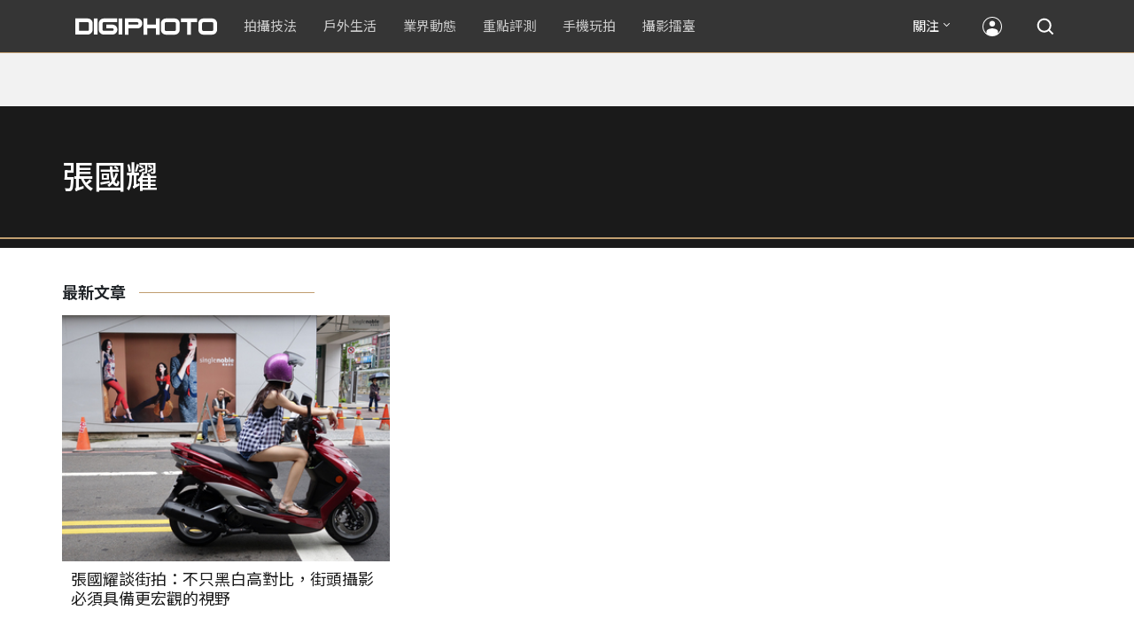

--- FILE ---
content_type: text/html; charset=UTF-8
request_url: https://t.ssp.hinet.net/
body_size: 61
content:
731e5ad6-435a-48aa-b4f5-9874e542a3e6!

--- FILE ---
content_type: text/html; charset=utf-8
request_url: https://www.google.com/recaptcha/api2/aframe
body_size: 270
content:
<!DOCTYPE HTML><html><head><meta http-equiv="content-type" content="text/html; charset=UTF-8"></head><body><script nonce="FbqPWJCFkIYEOYLglsXzRQ">/** Anti-fraud and anti-abuse applications only. See google.com/recaptcha */ try{var clients={'sodar':'https://pagead2.googlesyndication.com/pagead/sodar?'};window.addEventListener("message",function(a){try{if(a.source===window.parent){var b=JSON.parse(a.data);var c=clients[b['id']];if(c){var d=document.createElement('img');d.src=c+b['params']+'&rc='+(localStorage.getItem("rc::a")?sessionStorage.getItem("rc::b"):"");window.document.body.appendChild(d);sessionStorage.setItem("rc::e",parseInt(sessionStorage.getItem("rc::e")||0)+1);localStorage.setItem("rc::h",'1769496711973');}}}catch(b){}});window.parent.postMessage("_grecaptcha_ready", "*");}catch(b){}</script></body></html>

--- FILE ---
content_type: application/javascript; charset=utf-8
request_url: https://fundingchoicesmessages.google.com/f/AGSKWxVY_t9KVBwr919UKIds7yug6t6VTZFnjLgbEklubOLJaNraEuMrjUkUoF9aD7AwbnjcywhXS1tuE6xQQccwnfixE06CwUTzGvtQGi7Civ3rtjJfRvyT_hlSZaDy8tPRiJCfVJuTIFRSNjpFkCaUAWuc1X5wQwDszN9FoXCSU50MTx7kwyg6WVOWRDUd/_/AdformVideo_/adtaobao./showsidebar-ad-/ads4j.=webad2&
body_size: -1288
content:
window['20207b41-912e-40a9-9fb9-cdbbbfe72ad8'] = true;

--- FILE ---
content_type: application/javascript;charset=UTF-8
request_url: https://tw.popin.cc/popin_discovery/recommend?mode=new&rid=300979&url=https%3A%2F%2Fdigiphoto.techbang.com%2Ftags%2F4613&&device=pc&media=digiphoto.techbang.com&extra=mac&agency=nissin_tw&topn=50&ad=10&r_category=all&country=tw&redirect=false&uid=e115b4f9b58b32201cc1769496708607&info=eyJ1c2VyX3RkX29zIjoiTWFjIiwidXNlcl90ZF9vc192ZXJzaW9uIjoiMTAuMTUuNyIsInVzZXJfdGRfYnJvd3NlciI6IkNocm9tZSIsInVzZXJfdGRfYnJvd3Nlcl92ZXJzaW9uIjoiMTMxLjAuMCIsInVzZXJfdGRfc2NyZWVuIjoiMTI4MHg3MjAiLCJ1c2VyX3RkX3ZpZXdwb3J0IjoiMTI4MHg3MjAiLCJ1c2VyX3RkX3VzZXJfYWdlbnQiOiJNb3ppbGxhLzUuMCAoTWFjaW50b3NoOyBJbnRlbCBNYWMgT1MgWCAxMF8xNV83KSBBcHBsZVdlYktpdC81MzcuMzYgKEtIVE1MLCBsaWtlIEdlY2tvKSBDaHJvbWUvMTMxLjAuMC4wIFNhZmFyaS81MzcuMzY7IENsYXVkZUJvdC8xLjA7ICtjbGF1ZGVib3RAYW50aHJvcGljLmNvbSkiLCJ1c2VyX3RkX3JlZmVycmVyIjoiIiwidXNlcl90ZF9wYXRoIjoiL3RhZ3MvNDYxMyIsInVzZXJfdGRfY2hhcnNldCI6InV0Zi04IiwidXNlcl90ZF9sYW5ndWFnZSI6ImVuLXVzQHBvc2l4IiwidXNlcl90ZF9jb2xvciI6IjI0LWJpdCIsInVzZXJfdGRfdGl0bGUiOiIlRTUlQkMlQjUlRTUlOUMlOEIlRTglODAlODAlMjAlRTclOUElODQlRTYlOUMlODAlRTYlOTYlQjAlRTclODYlQjElRTklOTYlODAlRTYlOTYlODclRTclQUIlQTAlMjAlN0MlMjBESUdJUEhPVE8iLCJ1c2VyX3RkX3VybCI6Imh0dHBzOi8vZGlnaXBob3RvLnRlY2hiYW5nLmNvbS90YWdzLzQ2MTMiLCJ1c2VyX3RkX3BsYXRmb3JtIjoiTGludXggeDg2XzY0IiwidXNlcl90ZF9ob3N0IjoiZGlnaXBob3RvLnRlY2hiYW5nLmNvbSIsInVzZXJfZGV2aWNlIjoicGMiLCJ1c2VyX3RpbWUiOjE3Njk0OTY3MDg2MDgsImZydWl0X2JveF9wb3NpdGlvbiI6IiIsImZydWl0X3N0eWxlIjoiIn0=&alg=ltr&uis=%7B%22ss_fl_pp%22%3Anull%2C%22ss_yh_tag%22%3Anull%2C%22ss_pub_pp%22%3Anull%2C%22ss_im_pp%22%3Anull%2C%22ss_im_id%22%3Anull%2C%22ss_gn_pp%22%3Anull%7D&callback=_p6_a0ef4e465fd4
body_size: 41487
content:
_p6_a0ef4e465fd4({"author_name":null,"image":"","common_category":null,"image_url":null,"title":"","category":"","keyword":[],"url":"https://digiphoto.techbang.com/tags/4613","pubdate":"","related":[],"hot":[{"url":"https://digiphoto.techbang.com/posts/13589-nikon-z-120-300mm-f2-8-tc-vr-s-rumored","title":"專業望遠變焦鏡新標竿？傳 Nikon 將於 2026 年底推出 Z 120-300mm F2.8 TC VR S","image":"d6a1906fa3584f695b283fe5eaf29d73.jpg","pubdate":"202601260000000000","category":"業界動態","common_category":["digital","business"],"image_url":"https://cdn0-digiphoto.techbang.com/system/revision_images/13589/large/Nikon_120-300mm_F2.8_TC.jpg?1769393490","img_chine_url":"d6a1906fa3584f695b283fe5eaf29d73_160.jpg","task":"techbang_digiphoto_task","safe_text":true,"tag":"go_cluster","score":1435},{"url":"https://digiphoto.techbang.com/posts/13588-sony-180mp-medium-format-sensor","title":"打破畫素僵局：傳 Sony 正研發 1.8 億豩素的 中片幅感光元件，影像細節將迎來質變？","image":"e4af88229c5252b7e283c476bcf4fe6c.jpg","pubdate":"202601260000000000","category":"業界動態","common_category":["digital","business"],"image_url":"https://cdn2-digiphoto.techbang.com/system/revision_images/13588/large/Sony_180MP-0_%E6%8B%B7%E8%B2%9D.jpg?1769392133","img_chine_url":"e4af88229c5252b7e283c476bcf4fe6c_160.jpg","task":"techbang_digiphoto_task","safe_text":true,"tag":"go_cluster","score":1044},{"url":"https://digiphoto.techbang.com/posts/13590-godox-ad800-pro-outdoor-flash-v1-mid","title":"戶外光影的新旗艦！Godox 發表 AD800 Pro 專業外拍燈，V1 Mid 新款閃光燈即將推出","image":"cabdd4360f21286b552449e76ced15da.jpg","pubdate":"202601260000000000","category":"業界動態","common_category":["digital","business"],"image_url":"https://cdn1-digiphoto.techbang.com/system/revision_images/13590/large/Godox_AD800Pro-0.jpg?1769398018","img_chine_url":"cabdd4360f21286b552449e76ced15da_160.jpg","task":"techbang_digiphoto_task","safe_text":false,"tag":"go_cluster","score":213},{"url":"https://digiphoto.techbang.com/posts/13591-fujifilm-x-t30-iii-amazon-bestseller","title":"經典設計與性能的平衡點：Fujifilm X-T30 III 榮登 Amazon 無反光鏡相機銷售榜首","image":"04bf8140af3d3166ffc0b35a438721e7.jpg","pubdate":"202601270000000000","category":"業界動態","common_category":["digital","business"],"image_url":"https://cdn0-digiphoto.techbang.com/system/revision_images/13591/large/Fujifilm_X-T30_III.jpg?1769480187","img_chine_url":"04bf8140af3d3166ffc0b35a438721e7_160.jpg","task":"techbang_digiphoto_task","safe_text":true,"tag":"go_cluster","score":212},{"url":"https://digiphoto.techbang.com/posts/13587-canon-rf-24-105mm-f4-firmware-update","title":"性能全面優化：Canon RF 24-105mm F4 L IS USM 最新韌體 Ver.2.0.7 正式發布","image":"f15247d8c0f1112aebe1c486e7fd0b2f.jpg","pubdate":"202601230000000000","category":"業界動態","common_category":["digital","business"],"image_url":"https://cdn0-digiphoto.techbang.com/system/revision_images/13587/large/RF24-105mm_F4_L_IS_USM.jpg?1769135753","img_chine_url":"f15247d8c0f1112aebe1c486e7fd0b2f_160.jpg","task":"techbang_digiphoto_task","safe_text":true,"tag":"go_cluster","score":79},{"url":"https://digiphoto.techbang.com/posts/13593-kase-150mm-f5-6-mirror-lens-leaked","title":"輕巧長焦新境界！Kase 150mm F5.6 反射鏡流出，傳將搭載自動對焦系統","image":"56f5815098e8d34bbed57d21846b2c28.jpg","pubdate":"202601270000000000","category":"業界動態","common_category":["digital","lifestyle"],"image_url":"https://cdn2-digiphoto.techbang.com/system/revision_images/13593/large/Kase150mm.jpg?1769481503","img_chine_url":"56f5815098e8d34bbed57d21846b2c28_160.jpg","task":"techbang_digiphoto_task","safe_text":true,"tag":"go_cluster","score":70},{"url":"https://digiphoto.techbang.com/posts/13583-kodak-ektar-tri-x-films-relaunch","title":"經典回歸母廠：Kodak Ektar 與 Tri-X 底片正式改由伊士曼柯達直接發行","image":"2e7618e6f5baef9be49f671457ffb508.jpg","pubdate":"202601220000000000","category":"業界動態","common_category":["business","economy"],"image_url":"https://cdn0-digiphoto.techbang.com/system/revision_images/13583/large/Kodak-0.jpg?1769046235","img_chine_url":"2e7618e6f5baef9be49f671457ffb508_160.jpg","task":"techbang_digiphoto_task","safe_text":true,"tag":"go_cluster","score":55},{"url":"https://digiphoto.techbang.com/posts/13592-ricoh-gr-iv-monochrome-sold-out","title":"街拍機皇魅力不減！Ricoh GR IV Monochrome 預購即售罄，下波三月到貨","image":"6caa012b5259b164867cfc3c482c262b.jpg","pubdate":"202601270000000000","category":"業界動態","common_category":["digital","business"],"image_url":"https://cdn1-digiphoto.techbang.com/system/revision_images/13592/large/Ricoh_GR_VI_Monochrome.jpg?1769480724","img_chine_url":"6caa012b5259b164867cfc3c482c262b_160.jpg","task":"techbang_digiphoto_task","safe_text":true,"tag":"go_cluster","score":33},{"url":"https://digiphoto.techbang.com/posts/13582-nikon-z9-ii-delayed-due-to-technical-issues","title":"旗艦接班人再等等？Nikon Z9 II 傳因技術整合問題推遲發表時間","image":"254b76e50ac4c79049e97c12daa76616.jpg","pubdate":"202601220000000000","category":"業界動態","common_category":["digital","business"],"image_url":"https://cdn0-digiphoto.techbang.com/system/revision_images/13582/large/Nikon_Z9_II.jpg?1769043898","img_chine_url":"254b76e50ac4c79049e97c12daa76616_160.jpg","task":"techbang_digiphoto_task","safe_text":true,"tag":"go_cluster","score":19},{"url":"https://digiphoto.techbang.com/posts/13557-fuji-instax-mini-evo-cinema-8mm-camera","title":"富士發表 instax mini Evo Cinema，首創 8mm 攝影機手感與影片馬上看體驗","image":"3aba5548628d3ed5dd7b0ad4daee0e08.jpg","pubdate":"202601070000000000","category":"業界動態","common_category":["lovemarrige","digital"],"image_url":"https://cdn2-digiphoto.techbang.com/system/revision_images/13557/large/instax_mini_Evo_Cinema-000.jpg?1767775838","img_chine_url":"3aba5548628d3ed5dd7b0ad4daee0e08_160.jpg","task":"techbang_digiphoto_task","safe_text":true,"tag":"go_cluster","score":18},{"url":"https://digiphoto.techbang.com/posts/12950-2025-six-types-of-body-worn-camera-purchase-guide-easy-to-take-photos-quality-is-paramount","title":"2025六大類型隨身相機選購指南！輕鬆拍照畫質至上","image":"07cfb9306ceeadfab40c0902ff8779b0.jpg","pubdate":"202412240000000000","category":"拍攝技法","safe_text":true,"common_category":["digital","business"],"image_url":"https://cdn1-digiphoto.techbang.com/system/revision_images/12950/large/Camera-01.jpg?1735009997","task":"techbang_digiphoto_task","score":16},{"url":"https://digiphoto.techbang.com/posts/13571-nikon-2026-product-roadmap-red-integration","title":"旗艦進化與影像革新：Nikon 2026 年度產品佈局與 RED 技術整合預測","image":"f2a0fd1a28583af1047726b5a7a60a51.jpg","pubdate":"202601150000000000","category":"業界動態","common_category":["digital","beauty"],"image_url":"https://cdn1-digiphoto.techbang.com/system/revision_images/13571/large/Nikon.jpg?1768443140","img_chine_url":"f2a0fd1a28583af1047726b5a7a60a51_160.jpg","task":"techbang_digiphoto_task","safe_text":true,"tag":"go_cluster","score":15},{"url":"https://digiphoto.techbang.com/posts/13578-sony-square-global-shutter-imx928-imx929","title":"Sony 宣布推出更多款方形全域快門感光元件：IMX928、IMX929","image":"1fe9c42c9540cc421f4f01975c3f4d14.jpg","pubdate":"202601200000000000","category":"業界動態","common_category":["digital","lifestyle"],"image_url":"https://cdn0-digiphoto.techbang.com/system/revision_images/13578/large/Sony_IMX927-1.jpg?1768840085","img_chine_url":"1fe9c42c9540cc421f4f01975c3f4d14_160.jpg","task":"techbang_digiphoto_task","safe_text":true,"tag":"go_cluster","score":13},{"url":"https://digiphoto.techbang.com/posts/13576-fujifilm-x-pro4-rumors-reality-check","title":"復古旗艦接班人仍未現身？盤點 Fujifilm X-Pro4 近期傳聞與現實差距","image":"5330216d19083ae2b31c6fa0ab5d1943.jpg","pubdate":"202601190000000000","category":"業界動態","common_category":["lifestyle","social"],"image_url":"https://cdn1-digiphoto.techbang.com/system/revision_images/13576/large/X-Pro_4.jpg?1768792616","img_chine_url":"5330216d19083ae2b31c6fa0ab5d1943_160.jpg","task":"techbang_digiphoto_task","safe_text":true,"tag":"go_cluster","score":12},{"url":"https://digiphoto.techbang.com/posts/13579-bcn-awards-2026-sony-dji-kodak-win","title":"2026 BCN 大賞揭曉：Sony 續奪無反榜首、Kodak 舉 DJI 異軍突起成為市場新贏家","image":"5c18ba9490b525eabb7e58ef165da00b.jpg","pubdate":"202601210000000000","category":"業界動態","common_category":["digital","business"],"image_url":"https://cdn2-digiphoto.techbang.com/system/revision_images/13579/large/BCN_2026-0.jpg?1768959908","img_chine_url":"5c18ba9490b525eabb7e58ef165da00b_160.jpg","task":"techbang_digiphoto_task","safe_text":true,"tag":"go_cluster","score":11},{"url":"https://digiphoto.techbang.com/posts/13580-fujifilm-gfx-eterna-55-imax-certified","title":"旗艦電影機新標竿：Fujifilm GFX ETERNA 55 正式通過 IMAX 認證","image":"09ace27473c3471f2793057283ad08f3.jpg","pubdate":"202601210000000000","category":"業界動態","common_category":["business","digital"],"image_url":"https://cdn1-digiphoto.techbang.com/system/revision_images/13580/large/GFX-0.jpg?1768961303","img_chine_url":"09ace27473c3471f2793057283ad08f3_160.jpg","task":"techbang_digiphoto_task","safe_text":true,"tag":"go_cluster","score":11},{"url":"https://digiphoto.techbang.com/posts/13431-fuji-x-t30-iii-xc-13-33mm-announced","title":"輕巧經典再升級：富士正式發表 X-T30 III 和 XC 13-33mm F3.5-6.3 OIS","image":"4bc814d26df8455f524ed3539032c762.jpg","pubdate":"202510230000000000","category":"業界動態","safe_text":true,"common_category":["digital","business"],"image_url":"https://cdn1-digiphoto.techbang.com/system/revision_images/13431/large/X-T30_III-0.jpg?1761202146","task":"techbang_digiphoto_task","score":11},{"url":"https://digiphoto.techbang.com/posts/556-novice-compulsory-credits-p-a","title":"攝影新手 基礎班： P、A、S、M 拍攝模式 先搞懂","image":"","pubdate":"201101310000000000","category":"拍攝技法","safe_text":true,"common_category":["business","digital"],"image_url":null,"task":"techbang_digiphoto_task","score":11},{"url":"https://digiphoto.techbang.com/posts/13585-pingxi-sky-lanterns-yanshui-fireworks-photography","title":"光與火的年節之美！平溪天燈 × 鹽水蜂炮拍攝技法大公開","image":"b0aee24aca358f5150f620c12b171030.jpg","pubdate":"202601230000000000","category":"拍攝技法","common_category":["business","lifestyle"],"image_url":"https://cdn1-digiphoto.techbang.com/system/revision_images/13585/large/F-01.jpg?1769063446","img_chine_url":"b0aee24aca358f5150f620c12b171030_160.jpg","task":"techbang_digiphoto_task","safe_text":true,"tag":"go_cluster","score":10},{"url":"https://digiphoto.techbang.com/posts/12969-fujifilm-x-m5","title":"不容小覷的輕巧入門機！FUJIFILM X-M5 快速評測","image":"0929836f275f4b4506a59fc59bd1da84.jpg","pubdate":"202501080000000000","category":"拍攝技法","safe_text":false,"common_category":["digital","business"],"image_url":"https://cdn1-digiphoto.techbang.com/system/revision_images/12969/large/X-M5-00.jpg?1736156124","task":"techbang_digiphoto_task","score":10},{"url":"https://digiphoto.techbang.com/posts/13573-sony-imaging-next-big-innovation-2026-2027","title":"影像產業的下一個震撼？Sony 2026-2027 年度計畫傳將迎來「巨大式創新」","image":"d21f2eafeea4b9cf48ed7a64905857f1.jpg","pubdate":"202601160000000000","category":"業界動態","common_category":["digital","business"],"image_url":"https://cdn2-digiphoto.techbang.com/system/revision_images/13573/large/Sony_Alpha.jpg?1768526146","img_chine_url":"d21f2eafeea4b9cf48ed7a64905857f1_160.jpg","task":"techbang_digiphoto_task","safe_text":true,"tag":"go_cluster","score":9},{"url":"https://digiphoto.techbang.com/posts/13525-ricoh-gr-iv-hdf-announced","title":"理光正式發表 RICOH GR IV HDF：搭載獨家擴散濾鏡，2026 年 1 月 16 日正式發售","image":"bca6dcecde016e5b86b2fe10b1c2823e.jpg","pubdate":"202512180000000000","category":"業界動態","common_category":["digital","education"],"image_url":"https://cdn1-digiphoto.techbang.com/system/revision_images/13525/large/GR_IV_HDF-0.jpg?1766021940","img_chine_url":"bca6dcecde016e5b86b2fe10b1c2823e_160.jpg","task":"techbang_digiphoto_task","safe_text":true,"tag":"go_cluster","score":6},{"url":"https://digiphoto.techbang.com/posts/13543-canon-eos-r3-mark-ii-rumored-for-2026","title":"奧運前的震撼彈？傳 Canon 將於 2026 年 2 月初發布 EOS R3 Mark II 的開發公告","image":"6719bf08cab8cf3855086893ec829361.jpg","pubdate":"202512300000000000","category":"業界動態","common_category":["digital","beauty"],"image_url":"https://cdn2-digiphoto.techbang.com/system/revision_images/13543/large/EOS_R3_Mark_II.jpg?1767060041","img_chine_url":"6719bf08cab8cf3855086893ec829361_160.jpg","task":"techbang_digiphoto_task","safe_text":true,"tag":"go_cluster","score":6},{"url":"https://digiphoto.techbang.com/posts/13581-insta360-price-cut-tax-exemption","title":"免徵貨物稅大回饋！Insta360 響應新制有感降價，全系列在台入手省 14% 降幅","image":"e128f3a67e0660cced7a59fdb789cb2d.jpg","pubdate":"202601210000000000","category":"新聞稿","common_category":["digital","business"],"image_url":"https://cdn2-digiphoto.techbang.com/system/revision_images/13581/large/Insta360.jpg?1768962087","img_chine_url":"e128f3a67e0660cced7a59fdb789cb2d_160.jpg","task":"techbang_digiphoto_task","safe_text":true,"tag":"go_cluster","score":6},{"url":"https://digiphoto.techbang.com/posts/13566-canon-powershot-g7x-mark-iii-successor-rumored","title":"經典不死！傳 Canon PowerShot G7 X Mark III 的後繼機種有望在今年年底前推出？","image":"736031b8b08ee81a86dbdb89ab7bf8da.jpg","pubdate":"202601130000000000","category":"業界動態","common_category":["digital","economy"],"image_url":"https://cdn1-digiphoto.techbang.com/system/revision_images/13566/large/Canon_PowerShot_G7_Mark_III.jpg?1768270774","img_chine_url":"736031b8b08ee81a86dbdb89ab7bf8da_160.jpg","task":"techbang_digiphoto_task","safe_text":true,"tag":"go_cluster","score":6},{"url":"https://digiphoto.techbang.com/posts/13570-ricoh-gr-iv-monochrome-announced","title":"Ricoh 發表黑白隨身機 GR IV Monochrome，售價約新台幣 71,500 元","image":"e7e45ebe5a7f7b39cee947b44f791fe4.jpg","pubdate":"202601150000000000","category":"業界動態","common_category":["digital","economy"],"image_url":"https://cdn2-digiphoto.techbang.com/system/revision_images/13570/large/GR_IV_Monochrome-0.jpg?1768441185","img_chine_url":"e7e45ebe5a7f7b39cee947b44f791fe4_160.jpg","task":"techbang_digiphoto_task","safe_text":true,"tag":"go_cluster","score":6},{"url":"https://digiphoto.techbang.com/posts/1110","title":"相機背帶綁法 教學 | DIGIPHOTO-用鏡頭享受生命","image":"b1baa19b0cc21b195033077c3f612657.jpg","pubdate":"000000000000000000","category":"","safe_text":true,"common_category":["business"],"image_url":"https://digiphoto.techbang.com/cover_images/headline/missing.png","score":5},{"url":"https://digiphoto.techbang.com/posts/13551-sony-fx3-ii-a7r-vi-2026-new-camera-rumors","title":"Sony 2026 年新產品震撼彈：FX3 II 與 A7R VI 領銜，多款重點新機傳聞總整理","image":"1164b8e4dacea7072a142df040d370eb.jpg","pubdate":"202601050000000000","category":"業界動態","common_category":["digital","business"],"image_url":"https://cdn1-digiphoto.techbang.com/system/revision_images/13551/large/Sony.jpg?1767579658","img_chine_url":"1164b8e4dacea7072a142df040d370eb_160.jpg","task":"techbang_digiphoto_task","safe_text":true,"tag":"go_cluster","score":5},{"url":"https://digiphoto.techbang.com/posts/13553-2025-photography-market-kodak-zoom-lens","title":"2025 年攝影器材市場年度觀察：柯達隨身機驚喜奪冠，變焦鏡頭穩坐市場主流","image":"39d6c6e0550fe94c8c9e930f29c5ed98.jpg","pubdate":"202601060000000000","category":"業界動態","common_category":["digital","business"],"image_url":"https://cdn0-digiphoto.techbang.com/system/revision_images/13553/large/Map_Camera_2026.jpg?1767664000","img_chine_url":"39d6c6e0550fe94c8c9e930f29c5ed98_160.jpg","task":"techbang_digiphoto_task","safe_text":true,"tag":"go_cluster","score":5},{"url":"https://digiphoto.techbang.com/posts/13443-sandmarc-iphone-17-pro-telephoto-lens-16x-zoom","title":"Sandmarc 推出專屬 iPhone 17 Pro 系列的望遠鏡頭，將光學變焦最高推升至 16 倍","image":"ade2b5721ba0aeb707884816370cf8e7.jpg","pubdate":"202510300000000000","category":"手機玩拍","safe_text":true,"common_category":["digital","business"],"image_url":"https://cdn0-digiphoto.techbang.com/system/revision_images/13443/large/Sandmarc-0.JPG?1761794834","task":"techbang_digiphoto_task","score":5},{"url":"https://digiphoto.techbang.com/posts/13259-x-h2-ir-gfx100ii-ir","title":"富士宣布推出專業級紅外線相機 X-H2 IR 與 GFX100II IR","image":"3a81951e3ac8dc5bc3519e22a0eee91e.jpg","pubdate":"202507150000000000","category":"業界動態","safe_text":false,"common_category":["digital","business"],"image_url":"https://cdn1-digiphoto.techbang.com/system/revision_images/13259/large/FUJIFILM_IR-0.jpg?1752543666","task":"techbang_digiphoto_task","score":5},{"url":"https://digiphoto.techbang.com/posts/13574-viltrox-l-mount-autofocus-lens-february-launch","title":"L 接環陣容戰力補強！Viltrox 首款 L-mount 自動對焦鏡頭傳於 2 月正式發表","image":"f494823f33a0e242134f618ce08bd160.jpg","pubdate":"202601160000000000","category":"業界動態","common_category":["digital","sports"],"image_url":"https://cdn2-digiphoto.techbang.com/system/revision_images/13574/large/VILTROX-L-mount-AF-0.jpg?1768530673","img_chine_url":"f494823f33a0e242134f618ce08bd160_160.jpg","task":"techbang_digiphoto_task","safe_text":true,"tag":"go_cluster","score":5},{"url":"https://digiphoto.techbang.com/posts/10938-kenko-black-mist-no05-black-soft-focus-lenses-are-available-for-easy-cinematic-texture-background-softening-and-highlight-suppression","title":"Kenko Black Mist NO.05 黑柔焦鏡片發售，可輕鬆營造電影質感、背景柔化以及高光抑制效果","image":"a3ad2d43676afe3c86a73795cb621198.jpg","pubdate":"202111030000000000","category":"拍攝技法","safe_text":true,"common_category":["digital","lifestyle"],"image_url":"https://cdn2-digiphoto.techbang.com/system/revision_images/10938/large/01.jpg?1623807824","task":"techbang_digiphoto_task","topic":["digital","game"],"score":5},{"url":"https://digiphoto.techbang.com/posts/13225-adobe-lightrooms-latest-ai-features-people-removal-and-reflection-removal-are-shared-with-each-other","title":"Adobe Lightroom 最新 AI 功能「人物移除」、「反光移除」試玩心得分享","image":"ae30534e7baa3fdf076765af27ac054e.jpg","pubdate":"202506200000000000","category":"拍攝技法","safe_text":true,"common_category":["business","digital"],"image_url":"https://cdn0-digiphoto.techbang.com/system/revision_images/13225/large/Lr-00.jpg?1750321741","task":"techbang_digiphoto_task","score":4},{"url":"https://digiphoto.techbang.com/posts/13156-rumoured-that-sony-may-release-two-new-cameras-in-may-one-of-which-will-be-a-new-model-of-the-a7c-series","title":"傳聞 Sony 可能會在 5 月發布兩款新相機，其中一款會是 A7C 系列的全新機種？","image":"276b6daa42e210346c3bf48bbacb5343.jpg","pubdate":"202505060000000000","category":"業界動態","safe_text":true,"common_category":["digital","business"],"image_url":"https://cdn0-digiphoto.techbang.com/system/revision_images/13156/large/Sony-May-0.jpg?1746497645","task":"techbang_digiphoto_task","score":4},{"url":"https://digiphoto.techbang.com/posts/13488-2026-content-creator-camera-buying-guide","title":"2026 年內容創作者相機選購指南！五大需求助你選出好相機","image":"d4b78a9d41b3e8d9f10fb3f8a62764f8.jpg","pubdate":"202511260000000000","category":"拍攝技法","common_category":["fashion","digital"],"image_url":"https://cdn2-digiphoto.techbang.com/system/revision_images/13488/large/C-00.jpg?1764064322","img_chine_url":"d4b78a9d41b3e8d9f10fb3f8a62764f8_160.jpg","task":"techbang_digiphoto_task","safe_text":true,"tag":"go_cluster","score":4},{"url":"https://digiphoto.techbang.com/posts/13562-canon-eos-r7-mark-ii-rumored-specs","title":"Canon EOS R7 Mark II 傳聞規格流出，APS-C 旗艦王者呼之欲出","image":"3f76888098d8c0fcebd9dc0244377464.jpg","pubdate":"202601090000000000","category":"業界動態","common_category":["digital","beauty"],"image_url":"https://cdn0-digiphoto.techbang.com/system/revision_images/13562/large/EOS_R7_Mark_II.jpg?1767924843","img_chine_url":"3f76888098d8c0fcebd9dc0244377464_160.jpg","task":"techbang_digiphoto_task","safe_text":true,"tag":"go_cluster","score":4},{"url":"https://digiphoto.techbang.com/posts/12502-what-are-the-main-differences-between-the-latest-fujifilm-camera-x100vi-and-x100v-and-which-one-should-i-buy","title":"富士相機最新發表的X100VI，和X100V究竟主要差異有哪些？我應該買哪一台？","image":"451cc38ae7605ab2956d905644320819.jpg","pubdate":"202402210000000000","category":"拍攝技法","safe_text":true,"common_category":["digital","business"],"image_url":"https://cdn2-digiphoto.techbang.com/system/revision_images/12502/large/X100VI_vs_X100V.jpg?1708502016","task":"techbang_digiphoto_task","score":4},{"url":"https://digiphoto.techbang.com/posts/13333-hassleblad-x2d-ii-100c-and-xcd-35-100mm-lens","title":"哈蘇正式發表 X2D II 100C 以及 XCD 35-100mm f/2.8-4 E！中片幅攝影新選擇","image":"d886bd0b413599859f8f3a854a6ca807.jpg","pubdate":"202508270000000000","category":"業界動態","safe_text":true,"common_category":["digital","business"],"image_url":"https://cdn2-digiphoto.techbang.com/system/revision_images/13333/large/X2D_II_100C-0-1.jpg?1756258173","task":"techbang_digiphoto_task","score":4},{"url":"https://digiphoto.techbang.com/posts/13558-nikon-z-24-105mm-travel-lens","title":"重新定義旅行鏡：Nikon 發表  Z 24-105mm f/4-7.1，極致輕量化引領隨身攝影新視界","image":"c6313a97deb3792bada5fb77a7448fb1.jpg","pubdate":"202601080000000000","category":"業界動態","common_category":["digital","business"],"image_url":"https://cdn0-digiphoto.techbang.com/system/revision_images/13558/large/Nikon_24-105mm_F4-7.1-0.jpg?1767835924","img_chine_url":"c6313a97deb3792bada5fb77a7448fb1_160.jpg","task":"techbang_digiphoto_task","safe_text":true,"tag":"go_cluster","score":4},{"url":"https://digiphoto.techbang.com/posts/10191-what-kind-of-photos-do-you-want-to-use-for-medium-telephoto-lenses","title":"拍什麼樣的照片要用到中長焦鏡頭？ | DIGIPHOTO-用鏡頭享受生命","image":"6d7ee92d03905ec294607f744cc16f0d.jpg","pubdate":"202004010000000000","category":"","safe_text":true,"common_category":["lifestyle","fashion"],"image_url":"https://cdn1-digiphoto.techbang.com/system/cover_images/10191/headline/002.jpg?1584588299","task":"techbang_digiphoto_task","score":4},{"url":"https://digiphoto.techbang.com/posts/13565-fujifilm-x-t6-rumored-for-2026","title":"傳聞富士預計將在 2026 年 9 月發表最新旗艦相機 Fujifilm X-T6？","image":"c8f0d669d2ad4850bbf07ec284aad112.jpg","pubdate":"202601130000000000","category":"業界動態","common_category":["lifestyle","social"],"image_url":"https://cdn1-digiphoto.techbang.com/system/revision_images/13565/large/X-T6.jpg?1768267345","img_chine_url":"c8f0d669d2ad4850bbf07ec284aad112_160.jpg","task":"techbang_digiphoto_task","safe_text":true,"tag":"go_cluster","score":4},{"url":"https://digiphoto.techbang.com/posts/13073-canon-is-rumored-to-be-unveiling-the-re-1-the-first-retro-camera-without-a-mirror-free-system-next-year-to-commemorate-the-50th-anniversary-of-the-ae-1","title":"傳聞 Canon 將在明年發表無反系統的首款復古相機 RE-1，以紀念 AE-1 問世 50 週年","image":"80903b561fc30d441136ffb9b367494c.jpg","pubdate":"202503100000000000","category":"業界動態","safe_text":true,"common_category":["digital","carbike"],"image_url":"https://cdn2-digiphoto.techbang.com/system/revision_images/13073/large/EOS_RE-1.jpg?1741577706","task":"techbang_digiphoto_task","score":3},{"url":"https://digiphoto.techbang.com/posts/13262-ricoh-releases-gr-series-exclusive-app-gr-word-transfer-share-and-shoot-remotely-all-at-once","title":"理光發布 GR 系列專屬應用程式：GR WORD！傳檔、分享、搖控拍攝一次搞定","image":"c63d4d02c4fef033ca7a1047e9d7d88c.jpg","pubdate":"202507160000000000","category":"業界動態","safe_text":true,"common_category":["digital","business"],"image_url":"https://cdn1-digiphoto.techbang.com/system/revision_images/13262/large/GR_WOLD-0.jpg?1752567071","task":"techbang_digiphoto_task","score":3},{"url":"https://digiphoto.techbang.com/posts/13435-black-and-white-photography-tips","title":"從灰階看世界：打造引人入勝的黑白攝影作品之關鍵技巧大公開","image":"bff305cb7752b5781ec8c76f44d2867b.jpg","pubdate":"202510290000000000","category":"拍攝技法","safe_text":true,"common_category":["fashion","lifestyle"],"image_url":"https://cdn2-digiphoto.techbang.com/system/revision_images/13435/large/B-01.jpg?1761556924","task":"techbang_digiphoto_task","score":3},{"url":"https://digiphoto.techbang.com/posts/13533-benro-ne1-electronic-variable-nd-filter","title":"告別手動旋轉！Benro 發表 NE1 電子式可變 ND 濾鏡，引領自動曝光新時代","image":"59e0209f4150ce229e81813cea7491f6.jpg","pubdate":"202512220000000000","category":"業界動態","common_category":["lifestyle","social"],"image_url":"https://cdn0-digiphoto.techbang.com/system/revision_images/13533/large/BENRO_NE1-0.jpg?1766367976","img_chine_url":"59e0209f4150ce229e81813cea7491f6_160.jpg","task":"techbang_digiphoto_task","safe_text":true,"tag":"go_cluster","score":3},{"url":"https://digiphoto.techbang.com/posts/13150-a-revival-of-a-classic-canon-unannounced-the-rf-75-300mm-f4-56-a-reproduction-of-the-1999-optical-design","title":"復刻經典？Canon 無預警發表 RF 75-300mm F4-5.6，重現 1999 年的光學設計","image":"dea38a727006c6064e8a381811b8028a.jpg","pubdate":"202504300000000000","category":"業界動態","safe_text":true,"common_category":["digital","business"],"image_url":"https://cdn1-digiphoto.techbang.com/system/revision_images/13150/large/Canon_RF_75-300mm-0.jpg?1745978072","task":"techbang_digiphoto_task","score":3},{"url":"https://digiphoto.techbang.com/posts/13436-sony-e-mount-new-lenses","title":"Sony E 接環將迎來三款重量級新鏡：F2.0 超廣角變焦鏡、雙版本 100-400mm 齊發？","image":"e9b43d262d307ee0234b39b94cde19d2.jpg","pubdate":"202510280000000000","category":"業界動態","safe_text":true,"common_category":["digital","lifestyle"],"image_url":"https://cdn0-digiphoto.techbang.com/system/revision_images/13436/large/GMaster.jpg?1761614241","task":"techbang_digiphoto_task","score":3},{"url":"https://digiphoto.techbang.com/posts/11865-nikon-prostaff-p3-p7-binoculars-released","title":"Nikon PROSTAFF P3 ∕ P7 雙筒望遠鏡發佈，計有兩系列四款款是可以選擇","image":"ff0d3877b9944e2b61f9866fd82f5d34.jpg","pubdate":"202211210000000000","category":"業界動態","safe_text":true,"common_category":["digital","business"],"image_url":"https://cdn2-digiphoto.techbang.com/system/revision_images/11865/large/03.jpg?1668991748","task":"techbang_digiphoto_task","topic":["digital","game"],"score":3},{"url":"https://digiphoto.techbang.com/posts/13293-canon-eos-r7-mark-ii-rumors-are-coming-to-light-aps-c-format-flagship-camera-coming-in-september","title":"Canon EOS R7 Mark II 傳聞漸明：APS-C 片幅旗艦相機即將在 9 月登場？","image":"a3bf48fb2c12a034d534db6d435131a8.jpg","pubdate":"202508050000000000","category":"業界動態","safe_text":true,"common_category":["digital","business"],"image_url":"https://cdn1-digiphoto.techbang.com/system/revision_images/13293/large/EOS_R7_Mark_II-0.jpg?1754359488","task":"techbang_digiphoto_task","score":3}],"share":0,"pop":[],"ad":[{"_id":"661e6535324ed172b08b4568","dsp":"appier","title":"楓之谷世界 Artale 神木村開放","image":"https://cr.adsappier.com/i/ed29acf0-8e19-4aee-8def-33fe457d9502/4LEayMR_1764814050731_0.jpeg","origin_url":"https://tw.c.appier.net/xclk?bidobjid=KePYRwbBDbOO7vPjhWB4aQ&cid=UT1gSoEXQL-tBE-pl1JEBQ&crid=Lghxx3fuQTeO0YBHDT2Aeg&crpid=PKfN6SsFTDq0WAsY_BaJOA&soid=WYaH&partner_id=0ZbOxc8zecjd&bx=Cylxwnu_70fxKqoD2roPoPMz7qdzoPZDK4lqU1u_uYtE3mgxcbORUyzR387awYS93yzqUmR1K4lEUHM12qM-uYSxJ4u_o1x1UDo121lWw8o1K4lWUyu_uqGxu1x1UD7muqa1ord9orI97yQxujR&ui=CylYc8Myuqa1or69oquyKqGy7yQD70a_ord1eM&consent=1&ddhh=oqZWoM","url":"https://a.popin.cc/popin_redirect/redirect?lp=https%3A%2F%2Ftw.c.appier.net%2Fxclk%3Fbidobjid%3DKePYRwbBDbOO7vPjhWB4aQ%26cid%3DUT1gSoEXQL-tBE-pl1JEBQ%26crid%3DLghxx3fuQTeO0YBHDT2Aeg%26crpid%3DPKfN6SsFTDq0WAsY_BaJOA%26soid%3DWYaH%26partner_id%3D0ZbOxc8zecjd%26bx%3DCylxwnu_70fxKqoD2roPoPMz7qdzoPZDK4lqU1u_uYtE3mgxcbORUyzR387awYS93yzqUmR1K4lEUHM12qM-uYSxJ4u_o1x1UDo121lWw8o1K4lWUyu_uqGxu1x1UD7muqa1ord9orI97yQxujR%26ui%3DCylYc8Myuqa1or69oquyKqGy7yQD70a_ord1eM%26consent%3D1%26ddhh%3DoqZWoM&data=[base64]&token=b1709a51b25b1594cc42&t=1769496710064&uid=e115b4f9b58b32201cc1769496708607&crypto=VNKnsGroLE1EYPhlKsD3WxT3MtxfH7_5hUYUFlgwRDY=","imp":"https://a.popin.cc/popin_redirect/redirect?lp=&data=[base64]&token=b1709a51b25b1594cc42&t=1769496710064&uid=e115b4f9b58b32201cc1769496708607&type=imp","media":"Maplestory Worlds","campaign":"661e62fd324ed12b388b4567","nid":"661e6535324ed172b08b4568","imptrackers":["https://ss-jp2.appiersig.com/winshowimg?bidobjid=KePYRwbBDbOO7vPjhWB4aQ&cid=UT1gSoEXQL-tBE-pl1JEBQ&crid=Lghxx3fuQTeO0YBHDT2Aeg&crpid=PKfN6SsFTDq0WAsY_BaJOA&soid=WYaH&partner_id=0ZbOxc8zecjd&bx=Cylxwnu_70fxKqoD2roPoPMz7qdzoPZDK4lqU1u_uYtE3mgxcbORUyzR387awYS93yzqUmR1K4lEUHM12qM-uYSxJ4u_o1x1UDo121lWw8o1K4lWUyu_uqGxu1x1UD7muqa1ord9orI97yQxujR&ui=CylYc8Myuqa1or69oquyKqGy7yQD70a_ord1eM&consent=1&ddhh=oqZWoM&price=0.049037933349609375","https://vst.c.appier.net/w?cid=UT1gSoEXQL-tBE-pl1JEBQ&crid=Lghxx3fuQTeO0YBHDT2Aeg&crpid=PKfN6SsFTDq0WAsY_BaJOA&bidobjid=KePYRwbBDbOO7vPjhWB4aQ&partner_id=0ZbOxc8zecjd&tracking_ns=622d4f6d43bf814&consent=1&w=1","https://gocm.c.appier.net/popin","https://abr.ge/@maplestoryworlds/appier?click_id=UT1gSoEXQL-tBE-pl1JEBQ.KePYRwbBDbOO7vPjhWB4aQ&sub_id=appier_broad&sub_id_1=0ZbOxc8zecjd&sub_id_2=digiphoto.techbang.com&campaign=1-1_gl_tw_250424&campaign_id=1-1_gl_tw_258751c1d2489a&ad_creative=gl_artale_upd_leafreriding&ad_creative_id=gl_artale_upaaac194db4ba&ad_group=appier_broad&ad_group_id=appier_broad1a7258a7b5f1&content=pc_tw&routing_short_id=51hrk8&term=gl_artale_upd_leafreriding&tracking_template_id=a84b223cbb93bf84fabe7c607274d288&ad_type=view&_atrk_c=UT1gSoEXQL-tBE-pl1JEBQ&_atrk_cr=Lghxx3fuQTeO0YBHDT2Aeg&_atrk_pt=0ZbOxc8zecjd&_atrk_bi=KePYRwbBDbOO7vPjhWB4aQ","https://mt-usw.appiersig.com/event?bidobjid=KePYRwbBDbOO7vPjhWB4aQ&cid=UT1gSoEXQL-tBE-pl1JEBQ&oid=TbOw08gTQ3SyhML0FPS_pA&partner_id=0ZbOxc8zecjd&s2s=0&event=show&loc=show&dm=&osv=10.15.7.0&adj=0&cn=03bgjcHTaUDtBKjtgwmN1w8zjKY7BUM&url=[base64]"],"clicktrackers":[],"score":0.0015004319519753013,"score2":0.0015004319519753013,"privacy":"","image_fit":true},{"_id":"535253370","title":"最凶猛的東西竟然不在自然界而是【三得利御瑪卡】!?","image":"https://imageaws.popin.cc/ML/c94bbe65f8965f78dad8c6b1d7889e4c.png","origin_url":"","url":"https://trace.popin.cc/ju/ic?tn=6e22bb022cd37340eb88f5c2f2512e40&trackingid=5fd694bf6754dfd46c06babc6322761c&acid=33395&data=[base64]&uid=e115b4f9b58b32201cc1769496708607&mguid=&gprice=9X5M2GT6PghBIsHSUuBN5hz3xT-ojusXaShMtWufX-c&pb=d","imp":"","media":"三得利健康網路商店","campaign":"4506667","nid":"535253370","imptrackers":["https://trace.popin.cc/ju/ic?tn=6e22bb022cd37340eb88f5c2f2512e40&trackingid=5fd694bf6754dfd46c06babc6322761c&acid=33395&data=[base64]&uid=e115b4f9b58b32201cc1769496708607&mguid="],"clicktrackers":["https://a.popin.cc/popin_redirect/redirect?lp=&data=[base64]&token=5fd694bf6754dfd46c06babc6322761c&t=1769496710061&uid=e115b4f9b58b32201cc1769496708607&nc=1&crypto=VNKnsGroLE1EYPhlKsD3WxT3MtxfH7_5hUYUFlgwRDY="],"score":1.2560221734767856E-4,"score2":1.29169E-4,"privacy":"","trackingid":"5fd694bf6754dfd46c06babc6322761c","c2":3.5877208574675024E-5,"c3":0.0,"image_fit":true,"image_background":0,"c":6.0,"userid":"4A_迪艾思_三得利_御瑪卡"},{"_id":"527867815","title":"75%男2週口碑有感！表現自己的時候 別忘記帶御瑪卡","image":"https://imageaws.popin.cc/ML/73f9e00e2afa4569a2ae7ba4c4b6a24b.png","origin_url":"","url":"https://trace.popin.cc/ju/ic?tn=6e22bb022cd37340eb88f5c2f2512e40&trackingid=44ab9e18d2c8b6eb8e2b5d3e5ad02aaf&acid=33395&data=[base64]&uid=e115b4f9b58b32201cc1769496708607&mguid=&gprice=vDV_d1M9Jew3VHe_WIpQ10BuUvmIDEehGY13HIkhPH4&pb=d","imp":"","media":"三得利健康網路商店","campaign":"4506667","nid":"527867815","imptrackers":["https://trace.popin.cc/ju/ic?tn=6e22bb022cd37340eb88f5c2f2512e40&trackingid=44ab9e18d2c8b6eb8e2b5d3e5ad02aaf&acid=33395&data=[base64]&uid=e115b4f9b58b32201cc1769496708607&mguid="],"clicktrackers":["https://a.popin.cc/popin_redirect/redirect?lp=&data=[base64]&token=44ab9e18d2c8b6eb8e2b5d3e5ad02aaf&t=1769496710061&uid=e115b4f9b58b32201cc1769496708607&nc=1&crypto=VNKnsGroLE1EYPhlKsD3WxT3MtxfH7_5hUYUFlgwRDY="],"score":1.1599464213521302E-4,"score2":1.19289E-4,"privacy":"","trackingid":"44ab9e18d2c8b6eb8e2b5d3e5ad02aaf","c2":3.3135231205960736E-5,"c3":0.0,"image_fit":true,"image_background":0,"c":6.0,"userid":"4A_迪艾思_三得利_御瑪卡"},{"_id":"530205565","title":"【御瑪卡】我們不敢說自己多強 但起碼能滿足你的需求","image":"https://imageaws.popin.cc/ML/abb9d8b951ad049c07f5553f3d205ad4.png","origin_url":"","url":"https://trace.popin.cc/ju/ic?tn=6e22bb022cd37340eb88f5c2f2512e40&trackingid=621dd40e680d6b9e248ac350dfef6c47&acid=33395&data=[base64]&uid=e115b4f9b58b32201cc1769496708607&mguid=&gprice=lmtYSVY-gtUIX-DRwO9ei47dXRXN8Jsm_FG3-DOZvTY&pb=d","imp":"","media":"三得利健康網路商店","campaign":"4215424","nid":"530205565","imptrackers":["https://trace.popin.cc/ju/ic?tn=6e22bb022cd37340eb88f5c2f2512e40&trackingid=621dd40e680d6b9e248ac350dfef6c47&acid=33395&data=[base64]&uid=e115b4f9b58b32201cc1769496708607&mguid="],"clicktrackers":["https://a.popin.cc/popin_redirect/redirect?lp=&data=[base64]&token=621dd40e680d6b9e248ac350dfef6c47&t=1769496710062&uid=e115b4f9b58b32201cc1769496708607&nc=1&crypto=VNKnsGroLE1EYPhlKsD3WxT3MtxfH7_5hUYUFlgwRDY="],"score":1.1538269466945088E-4,"score2":1.1866E-4,"privacy":"","trackingid":"621dd40e680d6b9e248ac350dfef6c47","c2":3.296182694612071E-5,"c3":0.0,"image_fit":true,"image_background":0,"c":6.0,"userid":"4A_迪艾思_三得利_御瑪卡"},{"_id":"468023979","title":"想告別臉上肝斑？年底前聚會靠矽谷電波X養出好膚質，溫和除斑不怕復發","image":"https://imageaws.popin.cc/ML/3fb83d42f6f4bba2a8e4f13d924c7172.png","origin_url":"","url":"https://trace.popin.cc/ju/ic?tn=6e22bb022cd37340eb88f5c2f2512e40&trackingid=199fea8885a14591254d3e6d48128b34&acid=24961&data=[base64]&uid=e115b4f9b58b32201cc1769496708607&mguid=&gprice=5GqojZPP4GqKFNxZb-xQjw2tFKrJ4c3822hk30oAhGw&pb=d","imp":"","media":"矽谷電波X","campaign":"4127143","nid":"468023979","imptrackers":["https://trace.popin.cc/ju/ic?tn=6e22bb022cd37340eb88f5c2f2512e40&trackingid=199fea8885a14591254d3e6d48128b34&acid=24961&data=[base64]&uid=e115b4f9b58b32201cc1769496708607&mguid="],"clicktrackers":["https://a.popin.cc/popin_redirect/redirect?lp=&data=[base64]&token=199fea8885a14591254d3e6d48128b34&t=1769496710062&uid=e115b4f9b58b32201cc1769496708607&nc=1&crypto=VNKnsGroLE1EYPhlKsD3WxT3MtxfH7_5hUYUFlgwRDY="],"score":1.137304365118931E-4,"score2":1.1695999999999999E-4,"privacy":"","trackingid":"199fea8885a14591254d3e6d48128b34","c2":3.249048313591629E-5,"c3":0.0,"image_fit":true,"image_background":0,"c":6.0,"userid":"沃醫學_Sylfirm矽谷電波"},{"_id":"257616596","title":"上班看電腦 眼睛壓力大 護眼保單要入手【安心護眼定期眼睛險】","image":"https://imageaws.popin.cc/ML/3044360057d853ccc3be5884043a0a31.png","origin_url":"","url":"https://trace.popin.cc/ju/ic?tn=6e22bb022cd37340eb88f5c2f2512e40&trackingid=d78e501c0167d6079eb28212ab03cc59&acid=1209&data=[base64]&uid=e115b4f9b58b32201cc1769496708607&mguid=&gprice=_UhVIGXYqo7fQUi97QcFJVbl-4oTyxc5-5FreGJTyIE&pb=d","imp":"","media":"安達人壽 安心護眼","campaign":"2571312","nid":"257616596","imptrackers":["https://trace.popin.cc/ju/ic?tn=6e22bb022cd37340eb88f5c2f2512e40&trackingid=d78e501c0167d6079eb28212ab03cc59&acid=1209&data=[base64]&uid=e115b4f9b58b32201cc1769496708607&mguid="],"clicktrackers":["https://a.popin.cc/popin_redirect/redirect?lp=&data=[base64]&token=d78e501c0167d6079eb28212ab03cc59&t=1769496710062&uid=e115b4f9b58b32201cc1769496708607&nc=1&crypto=VNKnsGroLE1EYPhlKsD3WxT3MtxfH7_5hUYUFlgwRDY="],"score":1.132408785392834E-4,"score2":1.16457E-4,"privacy":"","trackingid":"d78e501c0167d6079eb28212ab03cc59","c2":6.469873187597841E-5,"c3":0.0,"image_fit":false,"image_background":0,"c":3.0,"userid":"nicky"},{"_id":"496800436","title":"2026美肌新趨勢「外泌體＋矽谷電波X」聯手，開啟高階養膚新世代","image":"https://imageaws.popin.cc/ML/10f03ededc70e4070459041fa5089738.png","origin_url":"","url":"https://trace.popin.cc/ju/ic?tn=6e22bb022cd37340eb88f5c2f2512e40&trackingid=32dabdb1b4d46764ecba595f10d4af9d&acid=24961&data=[base64]&uid=e115b4f9b58b32201cc1769496708607&mguid=&gprice=Yau2WNg7nXNQHMwfX6wNLbdaOah6rC6fdRhgyqVPDcI&pb=d","imp":"","media":"矽谷電波X","campaign":"4299028","nid":"496800436","imptrackers":["https://trace.popin.cc/ju/ic?tn=6e22bb022cd37340eb88f5c2f2512e40&trackingid=32dabdb1b4d46764ecba595f10d4af9d&acid=24961&data=[base64]&uid=e115b4f9b58b32201cc1769496708607&mguid="],"clicktrackers":["https://a.popin.cc/popin_redirect/redirect?lp=&data=[base64]&token=32dabdb1b4d46764ecba595f10d4af9d&t=1769496710063&uid=e115b4f9b58b32201cc1769496708607&nc=1&crypto=VNKnsGroLE1EYPhlKsD3WxT3MtxfH7_5hUYUFlgwRDY="],"score":1.0525496411108752E-4,"score2":1.08244E-4,"privacy":"","trackingid":"32dabdb1b4d46764ecba595f10d4af9d","c2":3.7586411053780466E-5,"c3":0.0,"image_fit":true,"image_background":0,"c":4.8,"userid":"沃醫學_Sylfirm矽谷電波"},{"_id":"535734541","title":"年末最大檔！ 幫寒冷的冬日加溫就靠三得利御瑪卡撐腰","image":"https://imageaws.popin.cc/ML/a9a4e1f33b0e30499948e1956161da91.png","origin_url":"","url":"https://trace.popin.cc/ju/ic?tn=6e22bb022cd37340eb88f5c2f2512e40&trackingid=bf4daf077b83962472ad83f87828f1d0&acid=33395&data=[base64]&uid=e115b4f9b58b32201cc1769496708607&mguid=&gprice=sdFL_vCmNTMj-e95XcDENX6cup_cF4DFmuFZs1W2pHI&pb=d","imp":"","media":"三得利健康網路商店","campaign":"4215424","nid":"535734541","imptrackers":["https://trace.popin.cc/ju/ic?tn=6e22bb022cd37340eb88f5c2f2512e40&trackingid=bf4daf077b83962472ad83f87828f1d0&acid=33395&data=[base64]&uid=e115b4f9b58b32201cc1769496708607&mguid="],"clicktrackers":["https://a.popin.cc/popin_redirect/redirect?lp=&data=[base64]&token=bf4daf077b83962472ad83f87828f1d0&t=1769496710063&uid=e115b4f9b58b32201cc1769496708607&nc=1&crypto=VNKnsGroLE1EYPhlKsD3WxT3MtxfH7_5hUYUFlgwRDY="],"score":9.717725756302731E-5,"score2":9.9937E-5,"privacy":"","trackingid":"bf4daf077b83962472ad83f87828f1d0","c2":2.7757791031035595E-5,"c3":0.0,"image_fit":true,"image_background":0,"c":6.0,"userid":"4A_迪艾思_三得利_御瑪卡"},{"_id":"413565764","title":"不只對肝斑有用！皮膚科醫生大推「矽谷電波Ｘ」淡斑同步修復養膚","image":"https://imageaws.popin.cc/ML/78450fd832b8ca76140b531549f6e802.png","origin_url":"","url":"https://trace.popin.cc/ju/ic?tn=6e22bb022cd37340eb88f5c2f2512e40&trackingid=0d92b837163ceb4a710a7022987b64a4&acid=24961&data=[base64]&uid=e115b4f9b58b32201cc1769496708607&mguid=&gprice=rKGNq8ahtJdssLujfMEPCmzkF4K6i-WXsbZaLC9Rdc8&pb=d","imp":"","media":"矽谷電波X","campaign":"3645968","nid":"413565764","imptrackers":["https://trace.popin.cc/ju/ic?tn=6e22bb022cd37340eb88f5c2f2512e40&trackingid=0d92b837163ceb4a710a7022987b64a4&acid=24961&data=[base64]&uid=e115b4f9b58b32201cc1769496708607&mguid="],"clicktrackers":["https://a.popin.cc/popin_redirect/redirect?lp=&data=[base64]&token=0d92b837163ceb4a710a7022987b64a4&t=1769496710063&uid=e115b4f9b58b32201cc1769496708607&nc=1&crypto=VNKnsGroLE1EYPhlKsD3WxT3MtxfH7_5hUYUFlgwRDY="],"score":9.35055727684545E-5,"score2":9.6161E-5,"privacy":"","trackingid":"0d92b837163ceb4a710a7022987b64a4","c2":3.8164529541973025E-5,"c3":0.0,"image_fit":true,"image_background":0,"c":4.2,"userid":"沃醫學_Sylfirm矽谷電波"},{"_id":"219550717","title":"追劇追太久 護眼保單要入手【安心護眼定期眼睛險】","image":"https://imageaws.popin.cc/ML/41d21a4bf173e32a4c9f1055fde78b21.png","origin_url":"","url":"https://trace.popin.cc/ju/ic?tn=6e22bb022cd37340eb88f5c2f2512e40&trackingid=74a8062394201e2612d185e1e103c48f&acid=1209&data=[base64]&uid=e115b4f9b58b32201cc1769496708607&mguid=&gprice=oroCo0n1sxtFBzUBygYHmlhIfwX_weBVIqzn7uHqeQs&pb=d","imp":"","media":"安達人壽 安心護眼","campaign":"2571312","nid":"219550717","imptrackers":["https://trace.popin.cc/ju/ic?tn=6e22bb022cd37340eb88f5c2f2512e40&trackingid=74a8062394201e2612d185e1e103c48f&acid=1209&data=[base64]&uid=e115b4f9b58b32201cc1769496708607&mguid="],"clicktrackers":["https://a.popin.cc/popin_redirect/redirect?lp=&data=[base64]&token=74a8062394201e2612d185e1e103c48f&t=1769496710064&uid=e115b4f9b58b32201cc1769496708607&nc=1&crypto=VNKnsGroLE1EYPhlKsD3WxT3MtxfH7_5hUYUFlgwRDY="],"score":9.188391198418483E-5,"score2":9.449299999999999E-5,"privacy":"","trackingid":"74a8062394201e2612d185e1e103c48f","c2":5.250416143098846E-5,"c3":0.0,"image_fit":false,"image_background":0,"c":3.0,"userid":"nicky"}],"ad_video":[],"ad_image":[],"ad_wave":[],"ad_vast_wave":[],"ad_reserved":[],"ad_reserved_video":[],"ad_reserved_image":[],"ad_reserved_wave":[],"recommend":[{"url":"https://digiphoto.techbang.com/posts/13589-nikon-z-120-300mm-f2-8-tc-vr-s-rumored","title":"專業望遠變焦鏡新標竿？傳 Nikon 將於 2026 年底推出 Z 120-300mm F2.8 TC VR S","image":"d6a1906fa3584f695b283fe5eaf29d73.jpg","pubdate":"202601260000000000","category":"業界動態","common_category":["digital","business"],"image_url":"https://cdn0-digiphoto.techbang.com/system/revision_images/13589/large/Nikon_120-300mm_F2.8_TC.jpg?1769393490","img_chine_url":"d6a1906fa3584f695b283fe5eaf29d73_160.jpg","task":"techbang_digiphoto_task","safe_text":true,"tag":"go_cluster","score":1443},{"url":"https://digiphoto.techbang.com/posts/13588-sony-180mp-medium-format-sensor","title":"打破畫素僵局：傳 Sony 正研發 1.8 億豩素的 中片幅感光元件，影像細節將迎來質變？","image":"e4af88229c5252b7e283c476bcf4fe6c.jpg","pubdate":"202601260000000000","category":"業界動態","common_category":["digital","business"],"image_url":"https://cdn2-digiphoto.techbang.com/system/revision_images/13588/large/Sony_180MP-0_%E6%8B%B7%E8%B2%9D.jpg?1769392133","img_chine_url":"e4af88229c5252b7e283c476bcf4fe6c_160.jpg","task":"techbang_digiphoto_task","safe_text":true,"tag":"go_cluster","score":1044},{"url":"https://digiphoto.techbang.com/posts/13591-fujifilm-x-t30-iii-amazon-bestseller","title":"經典設計與性能的平衡點：Fujifilm X-T30 III 榮登 Amazon 無反光鏡相機銷售榜首","image":"04bf8140af3d3166ffc0b35a438721e7.jpg","pubdate":"202601270000000000","category":"業界動態","common_category":["digital","business"],"image_url":"https://cdn0-digiphoto.techbang.com/system/revision_images/13591/large/Fujifilm_X-T30_III.jpg?1769480187","img_chine_url":"04bf8140af3d3166ffc0b35a438721e7_160.jpg","task":"techbang_digiphoto_task","safe_text":true,"tag":"go_cluster","score":214},{"url":"https://digiphoto.techbang.com/posts/13590-godox-ad800-pro-outdoor-flash-v1-mid","title":"戶外光影的新旗艦！Godox 發表 AD800 Pro 專業外拍燈，V1 Mid 新款閃光燈即將推出","image":"cabdd4360f21286b552449e76ced15da.jpg","pubdate":"202601260000000000","category":"業界動態","common_category":["digital","business"],"image_url":"https://cdn1-digiphoto.techbang.com/system/revision_images/13590/large/Godox_AD800Pro-0.jpg?1769398018","img_chine_url":"cabdd4360f21286b552449e76ced15da_160.jpg","task":"techbang_digiphoto_task","safe_text":false,"tag":"go_cluster","score":214},{"url":"https://digiphoto.techbang.com/posts/13587-canon-rf-24-105mm-f4-firmware-update","title":"性能全面優化：Canon RF 24-105mm F4 L IS USM 最新韌體 Ver.2.0.7 正式發布","image":"f15247d8c0f1112aebe1c486e7fd0b2f.jpg","pubdate":"202601230000000000","category":"業界動態","common_category":["digital","business"],"image_url":"https://cdn0-digiphoto.techbang.com/system/revision_images/13587/large/RF24-105mm_F4_L_IS_USM.jpg?1769135753","img_chine_url":"f15247d8c0f1112aebe1c486e7fd0b2f_160.jpg","task":"techbang_digiphoto_task","safe_text":true,"tag":"go_cluster","score":80},{"url":"https://digiphoto.techbang.com/posts/13593-kase-150mm-f5-6-mirror-lens-leaked","title":"輕巧長焦新境界！Kase 150mm F5.6 反射鏡流出，傳將搭載自動對焦系統","image":"56f5815098e8d34bbed57d21846b2c28.jpg","pubdate":"202601270000000000","category":"業界動態","common_category":["digital","lifestyle"],"image_url":"https://cdn2-digiphoto.techbang.com/system/revision_images/13593/large/Kase150mm.jpg?1769481503","img_chine_url":"56f5815098e8d34bbed57d21846b2c28_160.jpg","task":"techbang_digiphoto_task","safe_text":true,"tag":"go_cluster","score":72},{"url":"https://digiphoto.techbang.com/posts/13583-kodak-ektar-tri-x-films-relaunch","title":"經典回歸母廠：Kodak Ektar 與 Tri-X 底片正式改由伊士曼柯達直接發行","image":"2e7618e6f5baef9be49f671457ffb508.jpg","pubdate":"202601220000000000","category":"業界動態","common_category":["business","economy"],"image_url":"https://cdn0-digiphoto.techbang.com/system/revision_images/13583/large/Kodak-0.jpg?1769046235","img_chine_url":"2e7618e6f5baef9be49f671457ffb508_160.jpg","task":"techbang_digiphoto_task","safe_text":true,"tag":"go_cluster","score":56},{"url":"https://digiphoto.techbang.com/posts/13592-ricoh-gr-iv-monochrome-sold-out","title":"街拍機皇魅力不減！Ricoh GR IV Monochrome 預購即售罄，下波三月到貨","image":"6caa012b5259b164867cfc3c482c262b.jpg","pubdate":"202601270000000000","category":"業界動態","common_category":["digital","business"],"image_url":"https://cdn1-digiphoto.techbang.com/system/revision_images/13592/large/Ricoh_GR_VI_Monochrome.jpg?1769480724","img_chine_url":"6caa012b5259b164867cfc3c482c262b_160.jpg","task":"techbang_digiphoto_task","safe_text":true,"tag":"go_cluster","score":33},{"url":"https://digiphoto.techbang.com/posts/13582-nikon-z9-ii-delayed-due-to-technical-issues","title":"旗艦接班人再等等？Nikon Z9 II 傳因技術整合問題推遲發表時間","image":"254b76e50ac4c79049e97c12daa76616.jpg","pubdate":"202601220000000000","category":"業界動態","common_category":["digital","business"],"image_url":"https://cdn0-digiphoto.techbang.com/system/revision_images/13582/large/Nikon_Z9_II.jpg?1769043898","img_chine_url":"254b76e50ac4c79049e97c12daa76616_160.jpg","task":"techbang_digiphoto_task","safe_text":true,"tag":"go_cluster","score":19},{"url":"https://digiphoto.techbang.com/posts/13557-fuji-instax-mini-evo-cinema-8mm-camera","title":"富士發表 instax mini Evo Cinema，首創 8mm 攝影機手感與影片馬上看體驗","image":"3aba5548628d3ed5dd7b0ad4daee0e08.jpg","pubdate":"202601070000000000","category":"業界動態","common_category":["lovemarrige","digital"],"image_url":"https://cdn2-digiphoto.techbang.com/system/revision_images/13557/large/instax_mini_Evo_Cinema-000.jpg?1767775838","img_chine_url":"3aba5548628d3ed5dd7b0ad4daee0e08_160.jpg","task":"techbang_digiphoto_task","safe_text":true,"tag":"go_cluster","score":18},{"url":"https://digiphoto.techbang.com/posts/12950-2025-six-types-of-body-worn-camera-purchase-guide-easy-to-take-photos-quality-is-paramount","title":"2025六大類型隨身相機選購指南！輕鬆拍照畫質至上","image":"07cfb9306ceeadfab40c0902ff8779b0.jpg","pubdate":"202412240000000000","category":"拍攝技法","safe_text":true,"common_category":["digital","business"],"image_url":"https://cdn1-digiphoto.techbang.com/system/revision_images/12950/large/Camera-01.jpg?1735009997","task":"techbang_digiphoto_task","score":16},{"url":"https://digiphoto.techbang.com/posts/13571-nikon-2026-product-roadmap-red-integration","title":"旗艦進化與影像革新：Nikon 2026 年度產品佈局與 RED 技術整合預測","image":"f2a0fd1a28583af1047726b5a7a60a51.jpg","pubdate":"202601150000000000","category":"業界動態","common_category":["digital","beauty"],"image_url":"https://cdn1-digiphoto.techbang.com/system/revision_images/13571/large/Nikon.jpg?1768443140","img_chine_url":"f2a0fd1a28583af1047726b5a7a60a51_160.jpg","task":"techbang_digiphoto_task","safe_text":true,"tag":"go_cluster","score":15},{"url":"https://digiphoto.techbang.com/posts/13578-sony-square-global-shutter-imx928-imx929","title":"Sony 宣布推出更多款方形全域快門感光元件：IMX928、IMX929","image":"1fe9c42c9540cc421f4f01975c3f4d14.jpg","pubdate":"202601200000000000","category":"業界動態","common_category":["digital","lifestyle"],"image_url":"https://cdn0-digiphoto.techbang.com/system/revision_images/13578/large/Sony_IMX927-1.jpg?1768840085","img_chine_url":"1fe9c42c9540cc421f4f01975c3f4d14_160.jpg","task":"techbang_digiphoto_task","safe_text":true,"tag":"go_cluster","score":13},{"url":"https://digiphoto.techbang.com/posts/13576-fujifilm-x-pro4-rumors-reality-check","title":"復古旗艦接班人仍未現身？盤點 Fujifilm X-Pro4 近期傳聞與現實差距","image":"5330216d19083ae2b31c6fa0ab5d1943.jpg","pubdate":"202601190000000000","category":"業界動態","common_category":["lifestyle","social"],"image_url":"https://cdn1-digiphoto.techbang.com/system/revision_images/13576/large/X-Pro_4.jpg?1768792616","img_chine_url":"5330216d19083ae2b31c6fa0ab5d1943_160.jpg","task":"techbang_digiphoto_task","safe_text":true,"tag":"go_cluster","score":12},{"url":"https://digiphoto.techbang.com/posts/13579-bcn-awards-2026-sony-dji-kodak-win","title":"2026 BCN 大賞揭曉：Sony 續奪無反榜首、Kodak 舉 DJI 異軍突起成為市場新贏家","image":"5c18ba9490b525eabb7e58ef165da00b.jpg","pubdate":"202601210000000000","category":"業界動態","common_category":["digital","business"],"image_url":"https://cdn2-digiphoto.techbang.com/system/revision_images/13579/large/BCN_2026-0.jpg?1768959908","img_chine_url":"5c18ba9490b525eabb7e58ef165da00b_160.jpg","task":"techbang_digiphoto_task","safe_text":true,"tag":"go_cluster","score":11},{"url":"https://digiphoto.techbang.com/posts/13580-fujifilm-gfx-eterna-55-imax-certified","title":"旗艦電影機新標竿：Fujifilm GFX ETERNA 55 正式通過 IMAX 認證","image":"09ace27473c3471f2793057283ad08f3.jpg","pubdate":"202601210000000000","category":"業界動態","common_category":["business","digital"],"image_url":"https://cdn1-digiphoto.techbang.com/system/revision_images/13580/large/GFX-0.jpg?1768961303","img_chine_url":"09ace27473c3471f2793057283ad08f3_160.jpg","task":"techbang_digiphoto_task","safe_text":true,"tag":"go_cluster","score":11},{"url":"https://digiphoto.techbang.com/posts/13431-fuji-x-t30-iii-xc-13-33mm-announced","title":"輕巧經典再升級：富士正式發表 X-T30 III 和 XC 13-33mm F3.5-6.3 OIS","image":"4bc814d26df8455f524ed3539032c762.jpg","pubdate":"202510230000000000","category":"業界動態","safe_text":true,"common_category":["digital","business"],"image_url":"https://cdn1-digiphoto.techbang.com/system/revision_images/13431/large/X-T30_III-0.jpg?1761202146","task":"techbang_digiphoto_task","score":11},{"url":"https://digiphoto.techbang.com/posts/556-novice-compulsory-credits-p-a","title":"攝影新手 基礎班： P、A、S、M 拍攝模式 先搞懂","image":"","pubdate":"201101310000000000","category":"拍攝技法","safe_text":true,"common_category":["business","digital"],"image_url":null,"task":"techbang_digiphoto_task","score":11},{"url":"https://digiphoto.techbang.com/posts/13585-pingxi-sky-lanterns-yanshui-fireworks-photography","title":"光與火的年節之美！平溪天燈 × 鹽水蜂炮拍攝技法大公開","image":"b0aee24aca358f5150f620c12b171030.jpg","pubdate":"202601230000000000","category":"拍攝技法","common_category":["business","lifestyle"],"image_url":"https://cdn1-digiphoto.techbang.com/system/revision_images/13585/large/F-01.jpg?1769063446","img_chine_url":"b0aee24aca358f5150f620c12b171030_160.jpg","task":"techbang_digiphoto_task","safe_text":true,"tag":"go_cluster","score":10},{"url":"https://digiphoto.techbang.com/posts/12969-fujifilm-x-m5","title":"不容小覷的輕巧入門機！FUJIFILM X-M5 快速評測","image":"0929836f275f4b4506a59fc59bd1da84.jpg","pubdate":"202501080000000000","category":"拍攝技法","safe_text":false,"common_category":["digital","business"],"image_url":"https://cdn1-digiphoto.techbang.com/system/revision_images/12969/large/X-M5-00.jpg?1736156124","task":"techbang_digiphoto_task","score":10},{"url":"https://digiphoto.techbang.com/posts/13573-sony-imaging-next-big-innovation-2026-2027","title":"影像產業的下一個震撼？Sony 2026-2027 年度計畫傳將迎來「巨大式創新」","image":"d21f2eafeea4b9cf48ed7a64905857f1.jpg","pubdate":"202601160000000000","category":"業界動態","common_category":["digital","business"],"image_url":"https://cdn2-digiphoto.techbang.com/system/revision_images/13573/large/Sony_Alpha.jpg?1768526146","img_chine_url":"d21f2eafeea4b9cf48ed7a64905857f1_160.jpg","task":"techbang_digiphoto_task","safe_text":true,"tag":"go_cluster","score":9},{"url":"https://digiphoto.techbang.com/posts/13525-ricoh-gr-iv-hdf-announced","title":"理光正式發表 RICOH GR IV HDF：搭載獨家擴散濾鏡，2026 年 1 月 16 日正式發售","image":"bca6dcecde016e5b86b2fe10b1c2823e.jpg","pubdate":"202512180000000000","category":"業界動態","common_category":["digital","education"],"image_url":"https://cdn1-digiphoto.techbang.com/system/revision_images/13525/large/GR_IV_HDF-0.jpg?1766021940","img_chine_url":"bca6dcecde016e5b86b2fe10b1c2823e_160.jpg","task":"techbang_digiphoto_task","safe_text":true,"tag":"go_cluster","score":6},{"url":"https://digiphoto.techbang.com/posts/13543-canon-eos-r3-mark-ii-rumored-for-2026","title":"奧運前的震撼彈？傳 Canon 將於 2026 年 2 月初發布 EOS R3 Mark II 的開發公告","image":"6719bf08cab8cf3855086893ec829361.jpg","pubdate":"202512300000000000","category":"業界動態","common_category":["digital","beauty"],"image_url":"https://cdn2-digiphoto.techbang.com/system/revision_images/13543/large/EOS_R3_Mark_II.jpg?1767060041","img_chine_url":"6719bf08cab8cf3855086893ec829361_160.jpg","task":"techbang_digiphoto_task","safe_text":true,"tag":"go_cluster","score":6},{"url":"https://digiphoto.techbang.com/posts/13581-insta360-price-cut-tax-exemption","title":"免徵貨物稅大回饋！Insta360 響應新制有感降價，全系列在台入手省 14% 降幅","image":"e128f3a67e0660cced7a59fdb789cb2d.jpg","pubdate":"202601210000000000","category":"新聞稿","common_category":["digital","business"],"image_url":"https://cdn2-digiphoto.techbang.com/system/revision_images/13581/large/Insta360.jpg?1768962087","img_chine_url":"e128f3a67e0660cced7a59fdb789cb2d_160.jpg","task":"techbang_digiphoto_task","safe_text":true,"tag":"go_cluster","score":6},{"url":"https://digiphoto.techbang.com/posts/13566-canon-powershot-g7x-mark-iii-successor-rumored","title":"經典不死！傳 Canon PowerShot G7 X Mark III 的後繼機種有望在今年年底前推出？","image":"736031b8b08ee81a86dbdb89ab7bf8da.jpg","pubdate":"202601130000000000","category":"業界動態","common_category":["digital","economy"],"image_url":"https://cdn1-digiphoto.techbang.com/system/revision_images/13566/large/Canon_PowerShot_G7_Mark_III.jpg?1768270774","img_chine_url":"736031b8b08ee81a86dbdb89ab7bf8da_160.jpg","task":"techbang_digiphoto_task","safe_text":true,"tag":"go_cluster","score":6},{"url":"https://digiphoto.techbang.com/posts/13570-ricoh-gr-iv-monochrome-announced","title":"Ricoh 發表黑白隨身機 GR IV Monochrome，售價約新台幣 71,500 元","image":"e7e45ebe5a7f7b39cee947b44f791fe4.jpg","pubdate":"202601150000000000","category":"業界動態","common_category":["digital","economy"],"image_url":"https://cdn2-digiphoto.techbang.com/system/revision_images/13570/large/GR_IV_Monochrome-0.jpg?1768441185","img_chine_url":"e7e45ebe5a7f7b39cee947b44f791fe4_160.jpg","task":"techbang_digiphoto_task","safe_text":true,"tag":"go_cluster","score":6},{"url":"https://digiphoto.techbang.com/posts/1110","title":"相機背帶綁法 教學 | DIGIPHOTO-用鏡頭享受生命","image":"b1baa19b0cc21b195033077c3f612657.jpg","pubdate":"000000000000000000","category":"","safe_text":true,"common_category":["business"],"image_url":"https://digiphoto.techbang.com/cover_images/headline/missing.png","score":5},{"url":"https://digiphoto.techbang.com/posts/13551-sony-fx3-ii-a7r-vi-2026-new-camera-rumors","title":"Sony 2026 年新產品震撼彈：FX3 II 與 A7R VI 領銜，多款重點新機傳聞總整理","image":"1164b8e4dacea7072a142df040d370eb.jpg","pubdate":"202601050000000000","category":"業界動態","common_category":["digital","business"],"image_url":"https://cdn1-digiphoto.techbang.com/system/revision_images/13551/large/Sony.jpg?1767579658","img_chine_url":"1164b8e4dacea7072a142df040d370eb_160.jpg","task":"techbang_digiphoto_task","safe_text":true,"tag":"go_cluster","score":5},{"url":"https://digiphoto.techbang.com/posts/13553-2025-photography-market-kodak-zoom-lens","title":"2025 年攝影器材市場年度觀察：柯達隨身機驚喜奪冠，變焦鏡頭穩坐市場主流","image":"39d6c6e0550fe94c8c9e930f29c5ed98.jpg","pubdate":"202601060000000000","category":"業界動態","common_category":["digital","business"],"image_url":"https://cdn0-digiphoto.techbang.com/system/revision_images/13553/large/Map_Camera_2026.jpg?1767664000","img_chine_url":"39d6c6e0550fe94c8c9e930f29c5ed98_160.jpg","task":"techbang_digiphoto_task","safe_text":true,"tag":"go_cluster","score":5},{"url":"https://digiphoto.techbang.com/posts/13443-sandmarc-iphone-17-pro-telephoto-lens-16x-zoom","title":"Sandmarc 推出專屬 iPhone 17 Pro 系列的望遠鏡頭，將光學變焦最高推升至 16 倍","image":"ade2b5721ba0aeb707884816370cf8e7.jpg","pubdate":"202510300000000000","category":"手機玩拍","safe_text":true,"common_category":["digital","business"],"image_url":"https://cdn0-digiphoto.techbang.com/system/revision_images/13443/large/Sandmarc-0.JPG?1761794834","task":"techbang_digiphoto_task","score":5},{"url":"https://digiphoto.techbang.com/posts/13259-x-h2-ir-gfx100ii-ir","title":"富士宣布推出專業級紅外線相機 X-H2 IR 與 GFX100II IR","image":"3a81951e3ac8dc5bc3519e22a0eee91e.jpg","pubdate":"202507150000000000","category":"業界動態","safe_text":false,"common_category":["digital","business"],"image_url":"https://cdn1-digiphoto.techbang.com/system/revision_images/13259/large/FUJIFILM_IR-0.jpg?1752543666","task":"techbang_digiphoto_task","score":5},{"url":"https://digiphoto.techbang.com/posts/13574-viltrox-l-mount-autofocus-lens-february-launch","title":"L 接環陣容戰力補強！Viltrox 首款 L-mount 自動對焦鏡頭傳於 2 月正式發表","image":"f494823f33a0e242134f618ce08bd160.jpg","pubdate":"202601160000000000","category":"業界動態","common_category":["digital","sports"],"image_url":"https://cdn2-digiphoto.techbang.com/system/revision_images/13574/large/VILTROX-L-mount-AF-0.jpg?1768530673","img_chine_url":"f494823f33a0e242134f618ce08bd160_160.jpg","task":"techbang_digiphoto_task","safe_text":true,"tag":"go_cluster","score":5},{"url":"https://digiphoto.techbang.com/posts/10938-kenko-black-mist-no05-black-soft-focus-lenses-are-available-for-easy-cinematic-texture-background-softening-and-highlight-suppression","title":"Kenko Black Mist NO.05 黑柔焦鏡片發售，可輕鬆營造電影質感、背景柔化以及高光抑制效果","image":"a3ad2d43676afe3c86a73795cb621198.jpg","pubdate":"202111030000000000","category":"拍攝技法","safe_text":true,"common_category":["digital","lifestyle"],"image_url":"https://cdn2-digiphoto.techbang.com/system/revision_images/10938/large/01.jpg?1623807824","task":"techbang_digiphoto_task","topic":["digital","game"],"score":5},{"url":"https://digiphoto.techbang.com/posts/13225-adobe-lightrooms-latest-ai-features-people-removal-and-reflection-removal-are-shared-with-each-other","title":"Adobe Lightroom 最新 AI 功能「人物移除」、「反光移除」試玩心得分享","image":"ae30534e7baa3fdf076765af27ac054e.jpg","pubdate":"202506200000000000","category":"拍攝技法","safe_text":true,"common_category":["business","digital"],"image_url":"https://cdn0-digiphoto.techbang.com/system/revision_images/13225/large/Lr-00.jpg?1750321741","task":"techbang_digiphoto_task","score":4},{"url":"https://digiphoto.techbang.com/posts/13156-rumoured-that-sony-may-release-two-new-cameras-in-may-one-of-which-will-be-a-new-model-of-the-a7c-series","title":"傳聞 Sony 可能會在 5 月發布兩款新相機，其中一款會是 A7C 系列的全新機種？","image":"276b6daa42e210346c3bf48bbacb5343.jpg","pubdate":"202505060000000000","category":"業界動態","safe_text":true,"common_category":["digital","business"],"image_url":"https://cdn0-digiphoto.techbang.com/system/revision_images/13156/large/Sony-May-0.jpg?1746497645","task":"techbang_digiphoto_task","score":4},{"url":"https://digiphoto.techbang.com/posts/13488-2026-content-creator-camera-buying-guide","title":"2026 年內容創作者相機選購指南！五大需求助你選出好相機","image":"d4b78a9d41b3e8d9f10fb3f8a62764f8.jpg","pubdate":"202511260000000000","category":"拍攝技法","common_category":["fashion","digital"],"image_url":"https://cdn2-digiphoto.techbang.com/system/revision_images/13488/large/C-00.jpg?1764064322","img_chine_url":"d4b78a9d41b3e8d9f10fb3f8a62764f8_160.jpg","task":"techbang_digiphoto_task","safe_text":true,"tag":"go_cluster","score":4},{"url":"https://digiphoto.techbang.com/posts/13562-canon-eos-r7-mark-ii-rumored-specs","title":"Canon EOS R7 Mark II 傳聞規格流出，APS-C 旗艦王者呼之欲出","image":"3f76888098d8c0fcebd9dc0244377464.jpg","pubdate":"202601090000000000","category":"業界動態","common_category":["digital","beauty"],"image_url":"https://cdn0-digiphoto.techbang.com/system/revision_images/13562/large/EOS_R7_Mark_II.jpg?1767924843","img_chine_url":"3f76888098d8c0fcebd9dc0244377464_160.jpg","task":"techbang_digiphoto_task","safe_text":true,"tag":"go_cluster","score":4},{"url":"https://digiphoto.techbang.com/posts/12502-what-are-the-main-differences-between-the-latest-fujifilm-camera-x100vi-and-x100v-and-which-one-should-i-buy","title":"富士相機最新發表的X100VI，和X100V究竟主要差異有哪些？我應該買哪一台？","image":"451cc38ae7605ab2956d905644320819.jpg","pubdate":"202402210000000000","category":"拍攝技法","safe_text":true,"common_category":["digital","business"],"image_url":"https://cdn2-digiphoto.techbang.com/system/revision_images/12502/large/X100VI_vs_X100V.jpg?1708502016","task":"techbang_digiphoto_task","score":4},{"url":"https://digiphoto.techbang.com/posts/13333-hassleblad-x2d-ii-100c-and-xcd-35-100mm-lens","title":"哈蘇正式發表 X2D II 100C 以及 XCD 35-100mm f/2.8-4 E！中片幅攝影新選擇","image":"d886bd0b413599859f8f3a854a6ca807.jpg","pubdate":"202508270000000000","category":"業界動態","safe_text":true,"common_category":["digital","business"],"image_url":"https://cdn2-digiphoto.techbang.com/system/revision_images/13333/large/X2D_II_100C-0-1.jpg?1756258173","task":"techbang_digiphoto_task","score":4},{"url":"https://digiphoto.techbang.com/posts/13558-nikon-z-24-105mm-travel-lens","title":"重新定義旅行鏡：Nikon 發表  Z 24-105mm f/4-7.1，極致輕量化引領隨身攝影新視界","image":"c6313a97deb3792bada5fb77a7448fb1.jpg","pubdate":"202601080000000000","category":"業界動態","common_category":["digital","business"],"image_url":"https://cdn0-digiphoto.techbang.com/system/revision_images/13558/large/Nikon_24-105mm_F4-7.1-0.jpg?1767835924","img_chine_url":"c6313a97deb3792bada5fb77a7448fb1_160.jpg","task":"techbang_digiphoto_task","safe_text":true,"tag":"go_cluster","score":4},{"url":"https://digiphoto.techbang.com/posts/10191-what-kind-of-photos-do-you-want-to-use-for-medium-telephoto-lenses","title":"拍什麼樣的照片要用到中長焦鏡頭？ | DIGIPHOTO-用鏡頭享受生命","image":"6d7ee92d03905ec294607f744cc16f0d.jpg","pubdate":"202004010000000000","category":"","safe_text":true,"common_category":["lifestyle","fashion"],"image_url":"https://cdn1-digiphoto.techbang.com/system/cover_images/10191/headline/002.jpg?1584588299","task":"techbang_digiphoto_task","score":4},{"url":"https://digiphoto.techbang.com/posts/13565-fujifilm-x-t6-rumored-for-2026","title":"傳聞富士預計將在 2026 年 9 月發表最新旗艦相機 Fujifilm X-T6？","image":"c8f0d669d2ad4850bbf07ec284aad112.jpg","pubdate":"202601130000000000","category":"業界動態","common_category":["lifestyle","social"],"image_url":"https://cdn1-digiphoto.techbang.com/system/revision_images/13565/large/X-T6.jpg?1768267345","img_chine_url":"c8f0d669d2ad4850bbf07ec284aad112_160.jpg","task":"techbang_digiphoto_task","safe_text":true,"tag":"go_cluster","score":4},{"url":"https://digiphoto.techbang.com/posts/13073-canon-is-rumored-to-be-unveiling-the-re-1-the-first-retro-camera-without-a-mirror-free-system-next-year-to-commemorate-the-50th-anniversary-of-the-ae-1","title":"傳聞 Canon 將在明年發表無反系統的首款復古相機 RE-1，以紀念 AE-1 問世 50 週年","image":"80903b561fc30d441136ffb9b367494c.jpg","pubdate":"202503100000000000","category":"業界動態","safe_text":true,"common_category":["digital","carbike"],"image_url":"https://cdn2-digiphoto.techbang.com/system/revision_images/13073/large/EOS_RE-1.jpg?1741577706","task":"techbang_digiphoto_task","score":3},{"url":"https://digiphoto.techbang.com/posts/13262-ricoh-releases-gr-series-exclusive-app-gr-word-transfer-share-and-shoot-remotely-all-at-once","title":"理光發布 GR 系列專屬應用程式：GR WORD！傳檔、分享、搖控拍攝一次搞定","image":"c63d4d02c4fef033ca7a1047e9d7d88c.jpg","pubdate":"202507160000000000","category":"業界動態","safe_text":true,"common_category":["digital","business"],"image_url":"https://cdn1-digiphoto.techbang.com/system/revision_images/13262/large/GR_WOLD-0.jpg?1752567071","task":"techbang_digiphoto_task","score":3},{"url":"https://digiphoto.techbang.com/posts/11908-panasonic-releases-lumix-s5-ii-and-s5-ii-x-full-frame-cameras-featuring-amphibious-videography","title":"Panasonic發布LUMIX S5 II和S5 II X全片幅相機！主打攝錄雙棲","image":"2eff5d9869e91a2b0f3f52241bbd370c.jpg","pubdate":"202301050000000000","category":"業界動態","safe_text":true,"common_category":["digital","business"],"image_url":"https://cdn1-digiphoto.techbang.com/system/revision_images/11908/large/aaa.jpg?1672878204","task":"techbang_digiphoto_task","score":3},{"url":"https://digiphoto.techbang.com/posts/13435-black-and-white-photography-tips","title":"從灰階看世界：打造引人入勝的黑白攝影作品之關鍵技巧大公開","image":"bff305cb7752b5781ec8c76f44d2867b.jpg","pubdate":"202510290000000000","category":"拍攝技法","safe_text":true,"common_category":["fashion","lifestyle"],"image_url":"https://cdn2-digiphoto.techbang.com/system/revision_images/13435/large/B-01.jpg?1761556924","task":"techbang_digiphoto_task","score":3},{"url":"https://digiphoto.techbang.com/posts/13533-benro-ne1-electronic-variable-nd-filter","title":"告別手動旋轉！Benro 發表 NE1 電子式可變 ND 濾鏡，引領自動曝光新時代","image":"59e0209f4150ce229e81813cea7491f6.jpg","pubdate":"202512220000000000","category":"業界動態","common_category":["lifestyle","social"],"image_url":"https://cdn0-digiphoto.techbang.com/system/revision_images/13533/large/BENRO_NE1-0.jpg?1766367976","img_chine_url":"59e0209f4150ce229e81813cea7491f6_160.jpg","task":"techbang_digiphoto_task","safe_text":true,"tag":"go_cluster","score":3},{"url":"https://digiphoto.techbang.com/posts/13150-a-revival-of-a-classic-canon-unannounced-the-rf-75-300mm-f4-56-a-reproduction-of-the-1999-optical-design","title":"復刻經典？Canon 無預警發表 RF 75-300mm F4-5.6，重現 1999 年的光學設計","image":"dea38a727006c6064e8a381811b8028a.jpg","pubdate":"202504300000000000","category":"業界動態","safe_text":true,"common_category":["digital","business"],"image_url":"https://cdn1-digiphoto.techbang.com/system/revision_images/13150/large/Canon_RF_75-300mm-0.jpg?1745978072","task":"techbang_digiphoto_task","score":3},{"url":"https://digiphoto.techbang.com/posts/13436-sony-e-mount-new-lenses","title":"Sony E 接環將迎來三款重量級新鏡：F2.0 超廣角變焦鏡、雙版本 100-400mm 齊發？","image":"e9b43d262d307ee0234b39b94cde19d2.jpg","pubdate":"202510280000000000","category":"業界動態","safe_text":true,"common_category":["digital","lifestyle"],"image_url":"https://cdn0-digiphoto.techbang.com/system/revision_images/13436/large/GMaster.jpg?1761614241","task":"techbang_digiphoto_task","score":3},{"url":"https://digiphoto.techbang.com/posts/11865-nikon-prostaff-p3-p7-binoculars-released","title":"Nikon PROSTAFF P3 ∕ P7 雙筒望遠鏡發佈，計有兩系列四款款是可以選擇","image":"ff0d3877b9944e2b61f9866fd82f5d34.jpg","pubdate":"202211210000000000","category":"業界動態","safe_text":true,"common_category":["digital","business"],"image_url":"https://cdn2-digiphoto.techbang.com/system/revision_images/11865/large/03.jpg?1668991748","task":"techbang_digiphoto_task","topic":["digital","game"],"score":3}],"cookie":[],"cf":[{"url":"https://digiphoto.techbang.com/posts/13571-nikon-2026-product-roadmap-red-integration","title":"旗艦進化與影像革新：Nikon 2026 年度產品佈局與 RED 技術整合預測","image":"f2a0fd1a28583af1047726b5a7a60a51.jpg","pubdate":"202601150000000000","category":"業界動態","common_category":["digital","beauty"],"image_url":"https://cdn1-digiphoto.techbang.com/system/revision_images/13571/large/Nikon.jpg?1768443140","img_chine_url":"f2a0fd1a28583af1047726b5a7a60a51_160.jpg","task":"techbang_digiphoto_task","safe_text":true,"tag":"go_cluster","score":0.027642906,"RecallRefer":"POP"},{"url":"https://digiphoto.techbang.com/posts/13579-bcn-awards-2026-sony-dji-kodak-win","title":"2026 BCN 大賞揭曉：Sony 續奪無反榜首、Kodak 舉 DJI 異軍突起成為市場新贏家","image":"5c18ba9490b525eabb7e58ef165da00b.jpg","pubdate":"202601210000000000","category":"業界動態","common_category":["digital","business"],"image_url":"https://cdn2-digiphoto.techbang.com/system/revision_images/13579/large/BCN_2026-0.jpg?1768959908","img_chine_url":"5c18ba9490b525eabb7e58ef165da00b_160.jpg","task":"techbang_digiphoto_task","safe_text":true,"tag":"go_cluster","score":0.027642906,"RecallRefer":"POP"},{"url":"https://digiphoto.techbang.com/posts/13591-fujifilm-x-t30-iii-amazon-bestseller","title":"經典設計與性能的平衡點：Fujifilm X-T30 III 榮登 Amazon 無反光鏡相機銷售榜首","image":"04bf8140af3d3166ffc0b35a438721e7.jpg","pubdate":"202601270000000000","category":"業界動態","common_category":["digital","business"],"image_url":"https://cdn0-digiphoto.techbang.com/system/revision_images/13591/large/Fujifilm_X-T30_III.jpg?1769480187","img_chine_url":"04bf8140af3d3166ffc0b35a438721e7_160.jpg","task":"techbang_digiphoto_task","safe_text":true,"tag":"go_cluster","score":0.027642906,"RecallRefer":"POP"},{"url":"https://digiphoto.techbang.com/posts/13593-kase-150mm-f5-6-mirror-lens-leaked","title":"輕巧長焦新境界！Kase 150mm F5.6 反射鏡流出，傳將搭載自動對焦系統","image":"56f5815098e8d34bbed57d21846b2c28.jpg","pubdate":"202601270000000000","category":"業界動態","common_category":["digital","lifestyle"],"image_url":"https://cdn2-digiphoto.techbang.com/system/revision_images/13593/large/Kase150mm.jpg?1769481503","img_chine_url":"56f5815098e8d34bbed57d21846b2c28_160.jpg","task":"techbang_digiphoto_task","safe_text":true,"tag":"go_cluster","score":0.027642906,"RecallRefer":"POP"},{"url":"https://digiphoto.techbang.com/posts/13584-insta360-interchangeable-lens-mirrorless-camera","title":"跨足無反領域？Insta360 創辦人暗示可交換鏡頭無反相機將是該公司接下來的新產品？","image":"6cf206b8ee1ec68d450de52f4f454ce7.jpg","pubdate":"202601220000000000","category":"業界動態","common_category":["digital","lifestyle"],"image_url":"https://cdn1-digiphoto.techbang.com/system/revision_images/13584/large/Insta360-0.jpg?1769049102","img_chine_url":"6cf206b8ee1ec68d450de52f4f454ce7_160.jpg","task":"techbang_digiphoto_task","safe_text":true,"tag":"go_cluster","score":0.027642906,"RecallRefer":"POP"},{"url":"https://digiphoto.techbang.com/posts/13590-godox-ad800-pro-outdoor-flash-v1-mid","title":"戶外光影的新旗艦！Godox 發表 AD800 Pro 專業外拍燈，V1 Mid 新款閃光燈即將推出","image":"cabdd4360f21286b552449e76ced15da.jpg","pubdate":"202601260000000000","category":"業界動態","common_category":["digital","business"],"image_url":"https://cdn1-digiphoto.techbang.com/system/revision_images/13590/large/Godox_AD800Pro-0.jpg?1769398018","img_chine_url":"cabdd4360f21286b552449e76ced15da_160.jpg","task":"techbang_digiphoto_task","safe_text":false,"tag":"go_cluster","score":0.027642906,"RecallRefer":"POP"},{"url":"https://digiphoto.techbang.com/posts/13551-sony-fx3-ii-a7r-vi-2026-new-camera-rumors","title":"Sony 2026 年新產品震撼彈：FX3 II 與 A7R VI 領銜，多款重點新機傳聞總整理","image":"1164b8e4dacea7072a142df040d370eb.jpg","pubdate":"202601050000000000","category":"業界動態","common_category":["digital","business"],"image_url":"https://cdn1-digiphoto.techbang.com/system/revision_images/13551/large/Sony.jpg?1767579658","img_chine_url":"1164b8e4dacea7072a142df040d370eb_160.jpg","task":"techbang_digiphoto_task","safe_text":true,"tag":"go_cluster","score":0.027642906,"RecallRefer":"POP"},{"url":"https://digiphoto.techbang.com/posts/13543-canon-eos-r3-mark-ii-rumored-for-2026","title":"奧運前的震撼彈？傳 Canon 將於 2026 年 2 月初發布 EOS R3 Mark II 的開發公告","image":"6719bf08cab8cf3855086893ec829361.jpg","pubdate":"202512300000000000","category":"業界動態","common_category":["digital","beauty"],"image_url":"https://cdn2-digiphoto.techbang.com/system/revision_images/13543/large/EOS_R3_Mark_II.jpg?1767060041","img_chine_url":"6719bf08cab8cf3855086893ec829361_160.jpg","task":"techbang_digiphoto_task","safe_text":true,"tag":"go_cluster","score":0.027642906,"RecallRefer":"POP"},{"url":"https://digiphoto.techbang.com/posts/13573","title":"影像產業的下一個震撼？Sony 2026-2027 年度計畫傳將迎來「破壞式創新」","image":"5411d9eca230ae03bb57e236770720f8.jpg","pubdate":"202601160000000000","category":"業界動態","common_category":["digital","business"],"image_url":"https://cdn2-digiphoto.techbang.com/system/revision_images/13573/large/Sony_Alpha.jpg?1768526146","img_chine_url":"5411d9eca230ae03bb57e236770720f8_160.jpg","task":"techbang_digiphoto_task","safe_text":true,"tag":"go_cluster","score":0.027642906,"RecallRefer":"POP"},{"url":"https://digiphoto.techbang.com/posts/13573-sony-imaging-next-big-innovation-2026-2027","title":"影像產業的下一個震撼？Sony 2026-2027 年度計畫傳將迎來「巨大式創新」","image":"d21f2eafeea4b9cf48ed7a64905857f1.jpg","pubdate":"202601160000000000","category":"業界動態","common_category":["digital","business"],"image_url":"https://cdn2-digiphoto.techbang.com/system/revision_images/13573/large/Sony_Alpha.jpg?1768526146","img_chine_url":"d21f2eafeea4b9cf48ed7a64905857f1_160.jpg","task":"techbang_digiphoto_task","safe_text":true,"tag":"go_cluster","score":0.027642906,"RecallRefer":"POP"},{"url":"https://digiphoto.techbang.com/posts/13581-insta360-price-cut-tax-exemption","title":"免徵貨物稅大回饋！Insta360 響應新制有感降價，全系列在台入手省 14% 降幅","image":"e128f3a67e0660cced7a59fdb789cb2d.jpg","pubdate":"202601210000000000","category":"新聞稿","common_category":["digital","business"],"image_url":"https://cdn2-digiphoto.techbang.com/system/revision_images/13581/large/Insta360.jpg?1768962087","img_chine_url":"e128f3a67e0660cced7a59fdb789cb2d_160.jpg","task":"techbang_digiphoto_task","safe_text":true,"tag":"go_cluster","score":0.027642906,"RecallRefer":"POP"},{"url":"https://digiphoto.techbang.com/posts/13555-bcn-sony-a7-v-eos-r6-mark-iii-camera-sales","title":"BCN 公布最新相機銷售狀況！Sony A7 V 首發銷量表現強勁，EOS R6 Mark III 緊追在後","image":"7658de569b302283dc0486618d943b7d.jpg","pubdate":"202601070000000000","category":"業界動態","common_category":["digital","business"],"image_url":"https://cdn0-digiphoto.techbang.com/system/revision_images/13555/large/A7V_R6III.jpg?1767749319","img_chine_url":"7658de569b302283dc0486618d943b7d_160.jpg","task":"techbang_digiphoto_task","safe_text":true,"tag":"go_cluster","score":0.027642906,"RecallRefer":"POP"},{"url":"https://digiphoto.techbang.com/posts/13586-fuji-focus-on-glass-event-new-lens-vote","title":"富士預告將於 3 月 5 日舉辦 Focus on Glass 活動，或將開放投票決定新鏡開發方向","image":"35766d3bc405c2ba834404efadd12a17.jpg","pubdate":"202601230000000000","category":"業界動態","common_category":["digital","carbike"],"image_url":"https://cdn1-digiphoto.techbang.com/system/revision_images/13586/large/Fujifilm.jpg?1769132828","img_chine_url":"35766d3bc405c2ba834404efadd12a17_160.jpg","task":"techbang_digiphoto_task","safe_text":true,"tag":"go_cluster","score":0.027642906,"RecallRefer":"POP"},{"url":"https://digiphoto.techbang.com/posts/13562-canon-eos-r7-mark-ii-rumored-specs","title":"Canon EOS R7 Mark II 傳聞規格流出，APS-C 旗艦王者呼之欲出","image":"3f76888098d8c0fcebd9dc0244377464.jpg","pubdate":"202601090000000000","category":"業界動態","common_category":["digital","beauty"],"image_url":"https://cdn0-digiphoto.techbang.com/system/revision_images/13562/large/EOS_R7_Mark_II.jpg?1767924843","img_chine_url":"3f76888098d8c0fcebd9dc0244377464_160.jpg","task":"techbang_digiphoto_task","safe_text":true,"tag":"go_cluster","score":0.027642906,"RecallRefer":"POP"},{"url":"https://digiphoto.techbang.com/posts/13553-2025-photography-market-kodak-zoom-lens","title":"2025 年攝影器材市場年度觀察：柯達隨身機驚喜奪冠，變焦鏡頭穩坐市場主流","image":"39d6c6e0550fe94c8c9e930f29c5ed98.jpg","pubdate":"202601060000000000","category":"業界動態","common_category":["digital","business"],"image_url":"https://cdn0-digiphoto.techbang.com/system/revision_images/13553/large/Map_Camera_2026.jpg?1767664000","img_chine_url":"39d6c6e0550fe94c8c9e930f29c5ed98_160.jpg","task":"techbang_digiphoto_task","safe_text":true,"tag":"go_cluster","score":0.027642906,"RecallRefer":"POP"},{"url":"https://digiphoto.techbang.com/posts/13569-canon-telephoto-lens-control-patent","title":"遠端操控不再是夢？Canon 公開內建增距鏡「手電一體」控制新專利","image":"c1f75d1654a64f38836ca71c8b5aeae5.jpg","pubdate":"202601140000000000","category":"業界動態","common_category":["digital","business"],"image_url":"https://cdn1-digiphoto.techbang.com/system/revision_images/13569/large/Canon-0.jpg?1768357616","img_chine_url":"c1f75d1654a64f38836ca71c8b5aeae5_160.jpg","task":"techbang_digiphoto_task","safe_text":true,"tag":"go_cluster","score":0.027642906,"RecallRefer":"POP"},{"url":"https://digiphoto.techbang.com/posts/13546-canon-eos-r7-mark-ii-39mp-sensor-cfexpress","title":"Canon EOS R7 Mark II 是否將迎來 3,900 萬畫素背照式感光元件與 CFexpress 支援？","image":"2c09ba4d87f45b9bdd18b7bee2f5aa0f.jpg","pubdate":"202512310000000000","category":"業界動態","common_category":["digital","beauty"],"image_url":"https://cdn2-digiphoto.techbang.com/system/revision_images/13546/large/EOS_R7_Mark_II.jpg?1767146447","img_chine_url":"2c09ba4d87f45b9bdd18b7bee2f5aa0f_160.jpg","task":"techbang_digiphoto_task","safe_text":true,"tag":"go_cluster","score":0.027642906,"RecallRefer":"POP"},{"url":"https://digiphoto.techbang.com/posts/13575-nikon-viltrox-patent-lawsuit-china-z-mount","title":"Nikon 於中國對 Viltrox 提起專利訴訟，焦點疑指向新發表的 Z 接環增距鏡","image":"036fd8bb783a43c8001fe74bc9f6c47b.jpg","pubdate":"202601190000000000","category":"業界動態","common_category":["digital","carbike"],"image_url":"https://cdn1-digiphoto.techbang.com/system/revision_images/13575/large/Nikon_Viltrox.jpg?1768788203","img_chine_url":"036fd8bb783a43c8001fe74bc9f6c47b_160.jpg","task":"techbang_digiphoto_task","safe_text":true,"tag":"go_cluster","score":0.027642906,"RecallRefer":"POP"},{"url":"https://digiphoto.techbang.com/posts/13566-canon-powershot-g7x-mark-iii-successor-rumored","title":"經典不死！傳 Canon PowerShot G7 X Mark III 的後繼機種有望在今年年底前推出？","image":"736031b8b08ee81a86dbdb89ab7bf8da.jpg","pubdate":"202601130000000000","category":"業界動態","common_category":["digital","economy"],"image_url":"https://cdn1-digiphoto.techbang.com/system/revision_images/13566/large/Canon_PowerShot_G7_Mark_III.jpg?1768270774","img_chine_url":"736031b8b08ee81a86dbdb89ab7bf8da_160.jpg","task":"techbang_digiphoto_task","safe_text":true,"tag":"go_cluster","score":0.027642906,"RecallRefer":"POP"},{"url":"https://digiphoto.techbang.com/posts/13589-nikon-z-120-300mm-f2-8-tc-vr-s-rumored","title":"專業望遠變焦鏡新標竿？傳 Nikon 將於 2026 年底推出 Z 120-300mm F2.8 TC VR S","image":"d6a1906fa3584f695b283fe5eaf29d73.jpg","pubdate":"202601260000000000","category":"業界動態","common_category":["digital","business"],"image_url":"https://cdn0-digiphoto.techbang.com/system/revision_images/13589/large/Nikon_120-300mm_F2.8_TC.jpg?1769393490","img_chine_url":"d6a1906fa3584f695b283fe5eaf29d73_160.jpg","task":"techbang_digiphoto_task","safe_text":true,"tag":"go_cluster","score":0.027642906,"RecallRefer":"POP"},{"url":"https://digiphoto.techbang.com/posts/13554-godox-xr-xrs-universal-ttl-receiver","title":"Godox 發表全新 XR / XRS 無線接收器：打破品牌藩籬，實現跨系統 TTL 自由調度","image":"c7e15506e0b93d758fa39a23a321ac13.jpg","pubdate":"202601060000000000","category":"業界動態","common_category":["digital","business"],"image_url":"https://cdn1-digiphoto.techbang.com/system/revision_images/13554/large/Godox-XR-TTL-0.jpg?1767667718","img_chine_url":"c7e15506e0b93d758fa39a23a321ac13_160.jpg","task":"techbang_digiphoto_task","safe_text":true,"tag":"go_cluster","score":0.027642906,"RecallRefer":"POP"},{"url":"https://digiphoto.techbang.com/posts/13570-ricoh-gr-iv-monochrome-announced","title":"Ricoh 發表黑白隨身機 GR IV Monochrome，售價約新台幣 71,500 元","image":"e7e45ebe5a7f7b39cee947b44f791fe4.jpg","pubdate":"202601150000000000","category":"業界動態","common_category":["digital","economy"],"image_url":"https://cdn2-digiphoto.techbang.com/system/revision_images/13570/large/GR_IV_Monochrome-0.jpg?1768441185","img_chine_url":"e7e45ebe5a7f7b39cee947b44f791fe4_160.jpg","task":"techbang_digiphoto_task","safe_text":true,"tag":"go_cluster","score":0.027642906,"RecallRefer":"POP"},{"url":"https://digiphoto.techbang.com/posts/13561-nikon-expands-tochigi-plant-for-high-end-lens-production","title":"重塑光學研發核心：Nikon 斥資 250 億日圓擴建櫪木工廠，強化高階鏡頭生產能量","image":"5ad0fa0e283ae81e9689ed2358c472a7.jpg","pubdate":"202601090000000000","category":"業界動態","common_category":["digital","fashion"],"image_url":"https://cdn1-digiphoto.techbang.com/system/revision_images/13561/large/Nikon-0.jpg?1767921675","img_chine_url":"5ad0fa0e283ae81e9689ed2358c472a7_160.jpg","task":"techbang_digiphoto_task","safe_text":true,"tag":"go_cluster","score":0.027642906,"RecallRefer":"POP"},{"url":"https://digiphoto.techbang.com/posts/13558-nikon-z-24-105mm-travel-lens","title":"重新定義旅行鏡：Nikon 發表  Z 24-105mm f/4-7.1，極致輕量化引領隨身攝影新視界","image":"c6313a97deb3792bada5fb77a7448fb1.jpg","pubdate":"202601080000000000","category":"業界動態","common_category":["digital","business"],"image_url":"https://cdn0-digiphoto.techbang.com/system/revision_images/13558/large/Nikon_24-105mm_F4-7.1-0.jpg?1767835924","img_chine_url":"c6313a97deb3792bada5fb77a7448fb1_160.jpg","task":"techbang_digiphoto_task","safe_text":true,"tag":"go_cluster","score":0.027642906,"RecallRefer":"POP"},{"url":"https://digiphoto.techbang.com/posts/13587-canon-rf-24-105mm-f4-firmware-update","title":"性能全面優化：Canon RF 24-105mm F4 L IS USM 最新韌體 Ver.2.0.7 正式發布","image":"f15247d8c0f1112aebe1c486e7fd0b2f.jpg","pubdate":"202601230000000000","category":"業界動態","common_category":["digital","business"],"image_url":"https://cdn0-digiphoto.techbang.com/system/revision_images/13587/large/RF24-105mm_F4_L_IS_USM.jpg?1769135753","img_chine_url":"f15247d8c0f1112aebe1c486e7fd0b2f_160.jpg","task":"techbang_digiphoto_task","safe_text":true,"tag":"go_cluster","score":0.027642906,"RecallRefer":"POP"},{"url":"https://digiphoto.techbang.com/posts/13582-nikon-z9-ii-delayed-due-to-technical-issues","title":"旗艦接班人再等等？Nikon Z9 II 傳因技術整合問題推遲發表時間","image":"254b76e50ac4c79049e97c12daa76616.jpg","pubdate":"202601220000000000","category":"業界動態","common_category":["digital","business"],"image_url":"https://cdn0-digiphoto.techbang.com/system/revision_images/13582/large/Nikon_Z9_II.jpg?1769043898","img_chine_url":"254b76e50ac4c79049e97c12daa76616_160.jpg","task":"techbang_digiphoto_task","safe_text":true,"tag":"go_cluster","score":0.027642906,"RecallRefer":"POP"},{"url":"https://digiphoto.techbang.com/posts/13544-smallrig-remote-wildlife-pro-for-eco-photography","title":"遠距拍攝不再受限：SmallRig 推出 Remote Wildlife Pro 讓生態攝影邁入無線新紀元","image":"69b9f2ab055367ec315b7e0050479c19.jpg","pubdate":"202512300000000000","category":"業界動態","common_category":["digital","carbike"],"image_url":"https://cdn1-digiphoto.techbang.com/system/revision_images/13544/large/SmallRig-0.jpg?1767061577","img_chine_url":"69b9f2ab055367ec315b7e0050479c19_160.jpg","task":"techbang_digiphoto_task","safe_text":true,"tag":"go_cluster","score":0.027642906,"RecallRefer":"POP"},{"url":"https://digiphoto.techbang.com/posts/13577-voigtlander-portrait-heliar-75mm-f18","title":"經典光學與現代機能的交會：福論達 Portrait Heliar 75mm F1.8 雙接環版本正式登場","image":"86648fcebcc99faeabe919eb4308a07d.jpg","pubdate":"202601200000000000","category":"業界動態","common_category":["digital","fashion"],"image_url":"https://cdn1-digiphoto.techbang.com/system/revision_images/13577/large/Portrait_Heliar_75mm_F1.8-0.jpg?1768815816","img_chine_url":"86648fcebcc99faeabe919eb4308a07d_160.jpg","task":"techbang_digiphoto_task","safe_text":true,"tag":"go_cluster","score":0.027642906,"RecallRefer":"POP"},{"url":"https://digiphoto.techbang.com/posts/13592-ricoh-gr-iv-monochrome-sold-out","title":"街拍機皇魅力不減！Ricoh GR IV Monochrome 預購即售罄，下波三月到貨","image":"6caa012b5259b164867cfc3c482c262b.jpg","pubdate":"202601270000000000","category":"業界動態","common_category":["digital","business"],"image_url":"https://cdn1-digiphoto.techbang.com/system/revision_images/13592/large/Ricoh_GR_VI_Monochrome.jpg?1769480724","img_chine_url":"6caa012b5259b164867cfc3c482c262b_160.jpg","task":"techbang_digiphoto_task","safe_text":true,"tag":"go_cluster","score":0.027642906,"RecallRefer":"POP"},{"url":"https://digiphoto.techbang.com/posts/13588-sony-180mp-medium-format-sensor","title":"打破畫素僵局：傳 Sony 正研發 1.8 億豩素的 中片幅感光元件，影像細節將迎來質變？","image":"e4af88229c5252b7e283c476bcf4fe6c.jpg","pubdate":"202601260000000000","category":"業界動態","common_category":["digital","business"],"image_url":"https://cdn2-digiphoto.techbang.com/system/revision_images/13588/large/Sony_180MP-0_%E6%8B%B7%E8%B2%9D.jpg?1769392133","img_chine_url":"e4af88229c5252b7e283c476bcf4fe6c_160.jpg","task":"techbang_digiphoto_task","safe_text":true,"tag":"go_cluster","score":0.027642906,"RecallRefer":"POP"},{"url":"https://digiphoto.techbang.com/posts/13578-sony-square-global-shutter-imx928-imx929","title":"Sony 宣布推出更多款方形全域快門感光元件：IMX928、IMX929","image":"1fe9c42c9540cc421f4f01975c3f4d14.jpg","pubdate":"202601200000000000","category":"業界動態","common_category":["digital","lifestyle"],"image_url":"https://cdn0-digiphoto.techbang.com/system/revision_images/13578/large/Sony_IMX927-1.jpg?1768840085","img_chine_url":"1fe9c42c9540cc421f4f01975c3f4d14_160.jpg","task":"techbang_digiphoto_task","safe_text":true,"tag":"go_cluster","score":0.027642906,"RecallRefer":"POP"},{"url":"https://digiphoto.techbang.com/posts/13548-sony-a7s-iv-2026-release-rumors","title":"錄影神機續作將在 2026 年問世？業界預測 Sony A7S IV 與多款重點機型研發動向","image":"315d696439ed4d229aeac9e238d899d6.jpg","pubdate":"202601020000000000","category":"業界動態","common_category":["digital","business"],"image_url":"https://cdn1-digiphoto.techbang.com/system/revision_images/13548/large/Sony_A7SM3-0.jpg?1767323671","img_chine_url":"315d696439ed4d229aeac9e238d899d6_160.jpg","task":"techbang_digiphoto_task","safe_text":true,"tag":"go_cluster","score":0.027642906,"RecallRefer":"POP"},{"url":"https://digiphoto.techbang.com/posts/13574-viltrox-l-mount-autofocus-lens-february-launch","title":"L 接環陣容戰力補強！Viltrox 首款 L-mount 自動對焦鏡頭傳於 2 月正式發表","image":"f494823f33a0e242134f618ce08bd160.jpg","pubdate":"202601160000000000","category":"業界動態","common_category":["digital","sports"],"image_url":"https://cdn2-digiphoto.techbang.com/system/revision_images/13574/large/VILTROX-L-mount-AF-0.jpg?1768530673","img_chine_url":"f494823f33a0e242134f618ce08bd160_160.jpg","task":"techbang_digiphoto_task","safe_text":true,"tag":"go_cluster","score":0.027642906,"RecallRefer":"POP"},{"url":"https://digiphoto.techbang.com/posts/13580-fujifilm-gfx-eterna-55-imax-certified","title":"旗艦電影機新標竿：Fujifilm GFX ETERNA 55 正式通過 IMAX 認證","image":"09ace27473c3471f2793057283ad08f3.jpg","pubdate":"202601210000000000","category":"業界動態","common_category":["business","digital"],"image_url":"https://cdn1-digiphoto.techbang.com/system/revision_images/13580/large/GFX-0.jpg?1768961303","img_chine_url":"09ace27473c3471f2793057283ad08f3_160.jpg","task":"techbang_digiphoto_task","safe_text":true,"tag":"go_cluster","score":0.026562607,"RecallRefer":"POP"},{"url":"https://digiphoto.techbang.com/posts/13572-synnex-dji-price-cut-due-to-tax-break","title":"攝影玩家利多！聯強響應貨物稅新制，DJI 熱門攝錄影設備即日起最高降幅達 14%","image":"b71da7f8d40d55a671e87fb959f3f39e.jpg","pubdate":"202601150000000000","category":"新聞稿","common_category":["business","digital"],"image_url":"https://cdn1-digiphoto.techbang.com/system/revision_images/13572/large/DJI-1.jpg?1768462379","img_chine_url":"b71da7f8d40d55a671e87fb959f3f39e_160.jpg","task":"techbang_digiphoto_task","safe_text":true,"tag":"go_cluster","score":0.026562607,"RecallRefer":"POP"},{"url":"https://digiphoto.techbang.com/posts/13550-leica-restarts-sensor-development","title":"回歸自主研發核心！徠卡宣布重啟感光元件開發計畫，深化品牌獨特影像美學","image":"78cc7b9b96c62256466c5c783b1e4765.jpg","pubdate":"202601050000000000","category":"業界動態","common_category":["business","economy"],"image_url":"https://cdn1-digiphoto.techbang.com/system/revision_images/13550/large/Leica-0.jpeg?1767577000","img_chine_url":"78cc7b9b96c62256466c5c783b1e4765_160.jpg","task":"techbang_digiphoto_task","safe_text":true,"tag":"go_cluster","score":0.026562607,"RecallRefer":"POP"},{"url":"https://digiphoto.techbang.com/posts/13583-kodak-ektar-tri-x-films-relaunch","title":"經典回歸母廠：Kodak Ektar 與 Tri-X 底片正式改由伊士曼柯達直接發行","image":"2e7618e6f5baef9be49f671457ffb508.jpg","pubdate":"202601220000000000","category":"業界動態","common_category":["business","economy"],"image_url":"https://cdn0-digiphoto.techbang.com/system/revision_images/13583/large/Kodak-0.jpg?1769046235","img_chine_url":"2e7618e6f5baef9be49f671457ffb508_160.jpg","task":"techbang_digiphoto_task","safe_text":true,"tag":"go_cluster","score":0.026562607,"RecallRefer":"POP"},{"url":"https://digiphoto.techbang.com/posts/13547-prograde-digital-price-increase-japan","title":"ProGrade Digital 宣佈調漲日本市場售價，部分記憶卡漲幅高達 123%","image":"860b0fc3b69fefb51c1068a4f9090fdf.jpg","pubdate":"202601020000000000","category":"業界動態","common_category":["business","animalpet"],"image_url":"https://cdn2-digiphoto.techbang.com/system/revision_images/13547/large/ProGrade-Digital.jpg?1767317907","img_chine_url":"860b0fc3b69fefb51c1068a4f9090fdf_160.jpg","task":"techbang_digiphoto_task","safe_text":true,"tag":"go_cluster","score":0.026562607,"RecallRefer":"POP"},{"url":"https://digiphoto.techbang.com/posts/13585-pingxi-sky-lanterns-yanshui-fireworks-photography","title":"光與火的年節之美！平溪天燈 × 鹽水蜂炮拍攝技法大公開","image":"b0aee24aca358f5150f620c12b171030.jpg","pubdate":"202601230000000000","category":"拍攝技法","common_category":["business","lifestyle"],"image_url":"https://cdn1-digiphoto.techbang.com/system/revision_images/13585/large/F-01.jpg?1769063446","img_chine_url":"b0aee24aca358f5150f620c12b171030_160.jpg","task":"techbang_digiphoto_task","safe_text":true,"tag":"go_cluster","score":0.026562607,"RecallRefer":"POP"},{"url":"https://digiphoto.techbang.com/posts/13559-owc-memory-card-price-increase","title":"影像創作成本將提升？OWC 宣布調漲記憶卡售價，部分產品漲幅高達 151%","image":"97f31d1086e1e83bdcef9219dd7edb98.jpg","pubdate":"202601080000000000","category":"業界動態","common_category":["business","lifestyle"],"image_url":"https://cdn2-digiphoto.techbang.com/system/revision_images/13559/large/OWC-0.jpg?1767839499","img_chine_url":"97f31d1086e1e83bdcef9219dd7edb98_160.jpg","task":"techbang_digiphoto_task","safe_text":true,"tag":"go_cluster","score":0.026562607,"RecallRefer":"POP"},{"url":"https://digiphoto.techbang.com/posts/13568-fuji-xf-18mm-f2-patent","title":"經典餅乾鏡迎來改款曙光？富士公開新款 XF 18mm F2 定焦鏡頭的內對焦專利","image":"356a053e47fcb1c56b73ff11212fba9e.jpg","pubdate":"202601140000000000","category":"業界動態","common_category":["lifestyle","social"],"image_url":"https://cdn1-digiphoto.techbang.com/system/revision_images/13568/large/XF_18mm_F2_R-0.jpg?1768354422","img_chine_url":"356a053e47fcb1c56b73ff11212fba9e_160.jpg","task":"techbang_digiphoto_task","safe_text":true,"tag":"go_cluster","score":0.02399772,"RecallRefer":"POP"},{"url":"https://digiphoto.techbang.com/posts/13563-canon-spad-sensor-dynamic-range","title":"Canon 於 CES 2026 揭曉 SPAD 感光元件原型，26 檔動態範圍有望改寫未來影像技術","image":"de5c3e0715d99ae5723f2a2c218ebaf9.jpg","pubdate":"202601120000000000","category":"業界動態","common_category":["lifestyle","social"],"image_url":"https://cdn0-digiphoto.techbang.com/system/revision_images/13563/large/Canon_SPAD_CMOS-0_Firefly_Upscaler_2x_%E7%B8%AE%E6%94%BE.jpg?1768182959","img_chine_url":"de5c3e0715d99ae5723f2a2c218ebaf9_160.jpg","task":"techbang_digiphoto_task","safe_text":false,"tag":"go_cluster","score":0.02399772,"RecallRefer":"POP"},{"url":"https://digiphoto.techbang.com/posts/13567-joel-meyerowitz-leica-fotograf-des-jahres-2025","title":"街頭攝影大師的啟蒙瞬間：喬爾．梅耶羅維茨早期傑作獲選「2025 徠卡年度照片」","image":"f9077f82ea0d51920026fe8def1bdfa1.jpg","pubdate":"202601130000000000","category":"業界動態","common_category":["lifestyle","social"],"image_url":"https://cdn2-digiphoto.techbang.com/system/revision_images/13567/large/Leica-0.jpg?1768275263","img_chine_url":"f9077f82ea0d51920026fe8def1bdfa1_160.jpg","task":"techbang_digiphoto_task","safe_text":true,"tag":"go_cluster","score":0.02399772,"RecallRefer":"POP"},{"url":"https://digiphoto.techbang.com/posts/13565-fujifilm-x-t6-rumored-for-2026","title":"傳聞富士預計將在 2026 年 9 月發表最新旗艦相機 Fujifilm X-T6？","image":"c8f0d669d2ad4850bbf07ec284aad112.jpg","pubdate":"202601130000000000","category":"業界動態","common_category":["lifestyle","social"],"image_url":"https://cdn1-digiphoto.techbang.com/system/revision_images/13565/large/X-T6.jpg?1768267345","img_chine_url":"c8f0d669d2ad4850bbf07ec284aad112_160.jpg","task":"techbang_digiphoto_task","safe_text":true,"tag":"go_cluster","score":0.02399772,"RecallRefer":"POP"},{"url":"https://digiphoto.techbang.com/posts/13576-fujifilm-x-pro4-rumors-reality-check","title":"復古旗艦接班人仍未現身？盤點 Fujifilm X-Pro4 近期傳聞與現實差距","image":"5330216d19083ae2b31c6fa0ab5d1943.jpg","pubdate":"202601190000000000","category":"業界動態","common_category":["lifestyle","social"],"image_url":"https://cdn1-digiphoto.techbang.com/system/revision_images/13576/large/X-Pro_4.jpg?1768792616","img_chine_url":"5330216d19083ae2b31c6fa0ab5d1943_160.jpg","task":"techbang_digiphoto_task","safe_text":true,"tag":"go_cluster","score":0.02399772,"RecallRefer":"POP"},{"url":"https://digiphoto.techbang.com/posts/13560-wing-shya-leica-m-ev1-hong-kong-photography","title":"夏永康以 Leica M EV1 捕捉香港光影，書寫《為了記住的忘卻》情書","image":"a7e60c9855120bccb8e34fc4c0a3b08c.jpg","pubdate":"202601080000000000","category":"新聞稿","common_category":["carbike","digital"],"image_url":"https://cdn1-digiphoto.techbang.com/system/revision_images/13560/large/Leica-0.jpg?1767853657","img_chine_url":"a7e60c9855120bccb8e34fc4c0a3b08c_160.jpg","task":"techbang_digiphoto_task","safe_text":true,"tag":"go_cluster","score":0.021680158,"RecallRefer":"POP"},{"url":"https://digiphoto.techbang.com/posts/13552-msi-bmw-f1-car-photography-workshop","title":"MSI x BMW台北依德聯手打造專業影像講座：F1 賽車大獎名導高爾賢親授車攝技巧，QD-OLED 顯示器完美重現豪車風貌！","image":"a48dc84c595a6c380ac61e5d88bd2560.jpg","pubdate":"202601060000000000","category":"活動","common_category":["health","education"],"image_url":"https://cdn1-digiphoto.techbang.com/system/revision_images/13552/large/001_A744367_755X396_batch.jpg?1767602972","img_chine_url":"a48dc84c595a6c380ac61e5d88bd2560_160.jpg","task":"techbang_digiphoto_task","safe_text":true,"tag":"go_cluster","score":0.020900954,"RecallRefer":"POP"},{"url":"https://digiphoto.techbang.com/posts/13553-2025-ph","title":"Map Camera 公布 2025 年攝影器材銷售排行：柯達驚喜奪冠，變焦鏡頭穩坐市場主流","image":"ba6b5dfe21f9663c4b0a03bcdd070779.jpg","pubdate":"202601060000000000","category":"業界動態","common_category":["fashion","home"],"image_url":"https://cdn0-digiphoto.techbang.com/system/revision_images/13553/large/Map_Camera_2026.jpg?1767664000","img_chine_url":"ba6b5dfe21f9663c4b0a03bcdd070779_160.jpg","task":"techbang_digiphoto_task","safe_text":true,"tag":"go_cluster","score":0.019647442,"RecallRefer":"POP"},{"url":"https://digiphoto.techbang.com/posts/13549-vsco-capture-adds-video-recording","title":"年初重磅更新：VSCO Capture 迎來錄影功能，復古底片美學正式跨足動態影像","image":"40637f4ee78c3fb8fc866a7261223d6a.jpg","pubdate":"202601020000000000","category":"業界動態","common_category":["fashion","beauty"],"image_url":"https://cdn0-digiphoto.techbang.com/system/revision_images/13549/large/VSCO-9.jpg?1767334992","img_chine_url":"40637f4ee78c3fb8fc866a7261223d6a_160.jpg","task":"techbang_digiphoto_task","safe_text":true,"tag":"go_cluster","score":0.019647442,"RecallRefer":"POP"},{"url":"https://digiphoto.techbang.com/posts/13564-fujifilm-x-half-white-edition","title":"Fujifilm X-Half 白色版驚喜亮相，引領數位半格機的純白文青風暴","image":"423ec03b9b5b52a60071dda8f1011a04.jpg","pubdate":"202601120000000000","category":"業界動態","common_category":["trip","sports"],"image_url":"https://cdn1-digiphoto.techbang.com/system/revision_images/13564/large/X_half-white-0.jpg?1768187485","img_chine_url":"423ec03b9b5b52a60071dda8f1011a04_160.jpg","task":"techbang_digiphoto_task","safe_text":true,"tag":"go_cluster","score":0.019239346,"RecallRefer":"POP"}],"e_ranking":[{"rtNaN":"0","rt50":"1954","rt60":"2428","rt30":"1427","rt40":"1777","rt90":"4107","rt70":"2834","rt0":"0","rt80":"2968","0":"-1158","100":"204","rt100":"9442","rt10":"559","rt20":"1023","90":"99","80":"81","70":"89","60":"90","NaN":"1","50":"88","time":"28679","40":"102","updated":"1769482816818","30":"111","20":"129","10":"164","url":"https://digiphoto.techbang.com/posts/13589-nikon-z-120-300mm-f2-8-tc-vr-s-rumored","pv":171,"score":9369.559585492229,"title":"專業望遠變焦鏡新標竿？傳 Nikon 將於 2026 年底推出 Z 120-300mm F2.8 TC VR S","image":"d6a1906fa3584f695b283fe5eaf29d73.jpg"},{"rt50":"949","rt60":"1286","rt30":"444","rt40":"755","rt90":"2078","rt70":"1323","rt80":"1372","rt0":"0","0":"-501","100":"105","rt100":"4879","rt10":"165","rt20":"444","90":"50","80":"37","70":"41","60":"47","time":"13759","50":"42","40":"43","30":"34","updated":"1769487138864","20":"56","10":"46","url":"https://digiphoto.techbang.com/posts/13588-sony-180mp-medium-format-sensor","pv":74,"score":4441.477045908184,"title":"打破畫素僵局：傳 Sony 正研發 1.8 億豩素的 中片幅感光元件，影像細節將迎來質變？","image":"e4af88229c5252b7e283c476bcf4fe6c.jpg"},{"rt50":"296","rt60":"344","rt30":"203","rt40":"175","rt90":"526","rt70":"203","rt0":"0","rt80":"193","0":"-141","100":"20","rt10":"80","rt100":"827","rt20":"94","90":"14","80":"6","70":"7","60":"14","50":"15","time":"2953","40":"11","30":"18","updated":"1769491096308","20":"13","10":"23","url":"https://digiphoto.techbang.com/posts/13590-godox-ad800-pro-outdoor-flash-v1-mid","pv":20,"score":1034.0425531914893,"title":"戶外光影的新旗艦！Godox 發表 AD800 Pro 專業外拍燈，V1 Mid 新款閃光燈即將推出","image":"cabdd4360f21286b552449e76ced15da.jpg"},{"rtNaN":"0","rt50":"2711","rt60":"3477","rt30":"1725","rt40":"2483","rt90":"4932","rt70":"4190","rt0":"0","rt80":"4175","0":"-1955","100":"391","rt10":"597","rt100":"14031","rt20":"1287","90":"152","80":"145","70":"168","60":"163","NaN":"6","time":"39919","50":"154","40":"180","updated":"1769484859849","30":"173","20":"199","10":"224","url":"https://digiphoto.techbang.com/posts/13587-canon-rf-24-105mm-f4-firmware-update","pv":10,"score":574.0664961636828,"title":"性能全面優化：Canon RF 24-105mm F4 L IS USM 最新韌體 Ver.2.0.7 正式發布","image":"f15247d8c0f1112aebe1c486e7fd0b2f.jpg"},{"rt50":"1710","rt60":"1958","rt30":"987","rt40":"1036","rt90":"3514","rt70":"2603","rt80":"2558","rt0":"0","0":"-774","100":"129","rt10":"341","rt100":"6495","rt20":"605","90":"78","80":"64","70":"75","60":"66","50":"70","time":"21906","40":"54","30":"72","updated":"1769489538416","20":"71","10":"95","url":"https://digiphoto.techbang.com/posts/13582-nikon-z9-ii-delayed-due-to-technical-issues","pv":3,"score":172.24806201550388,"title":"旗艦接班人再等等？Nikon Z9 II 傳因技術整合問題推遲發表時間","image":"254b76e50ac4c79049e97c12daa76616.jpg"},{"rtNaN":"0","rt50":"7896","rt60":"10529","rt30":"5074","rt40":"5504","rt90":"17600","rt70":"10944","rt0":"0","rt80":"14468","0":"-2146","100":"93","rt100":"8537","rt10":"1605","rt20":"2472","90":"228","80":"219","70":"198","60":"231","NaN":"1","50":"216","time":"84782","40":"189","updated":"1769489418367","30":"242","20":"183","10":"346","url":"https://digiphoto.techbang.com/posts/556-novice-compulsory-credits-p-a","pv":2,"score":100.46598322460392,"title":"攝影新手 基礎班： P、A、S、M 拍攝模式 先搞懂","image":""},{"rtNaN":"0","rt50":"3162","rt60":"3032","rt30":"1334","rt40":"2170","rt90":"4924","rt70":"3692","rt0":"0","rt80":"4596","0":"-1691","100":"68","rt10":"825","rt100":"2458","rt20":"751","90":"160","80":"175","70":"168","60":"164","NaN":"0","50":"203","time":"27127","40":"190","updated":"1769490495421","30":"150","20":"134","10":"279","url":"https://digiphoto.techbang.com/posts/1110","pv":2,"score":99.9645180366647,"title":"相機背帶綁法 教學 | DIGIPHOTO-用鏡頭享受生命","image":"b1baa19b0cc21b195033077c3f612657.jpg"},{"rtNaN":"0","rt50":"1084","rt60":"1210","rt30":"806","rt40":"957","rt90":"1331","rt70":"1370","rt80":"1547","rt0":"0","0":"-524","100":"50","rt10":"268","rt100":"2487","rt20":"627","90":"30","80":"40","70":"41","60":"43","NaN":"1","50":"47","time":"11750","40":"54","updated":"1769487138813","30":"64","20":"76","10":"78","url":"https://digiphoto.techbang.com/posts/13580-fujifilm-gfx-eterna-55-imax-certified","pv":2,"score":95.72519083969466,"title":"旗艦電影機新標竿：Fujifilm GFX ETERNA 55 正式通過 IMAX 認證","image":"09ace27473c3471f2793057283ad08f3.jpg"},{"rt50":"1061","rt60":"1132","rt30":"791","rt40":"1012","rt90":"1362","rt70":"1310","rt0":"0","rt80":"1008","0":"-465","100":"44","rt100":"2231","rt10":"260","rt20":"491","90":"30","80":"25","70":"38","60":"39","50":"45","time":"10698","40":"55","30":"59","updated":"1769491398923","20":"57","10":"73","url":"https://digiphoto.techbang.com/posts/13558-nikon-z-24-105mm-travel-lens","pv":2,"score":95.44086021505376,"title":"重新定義旅行鏡：Nikon 發表  Z 24-105mm f/4-7.1，極致輕量化引領隨身攝影新視界","image":"c6313a97deb3792bada5fb77a7448fb1.jpg"}],"time":1769496709,"logid":"a2c94927-a81c-4d40-afef-f79e9fd97b56","rid":"300979","alg":"ltr","safe_image":null,"safe_text":null,"identity":{"ltr_sample":"tw","sid_sample":"300979","idt_sample":"v1.0.9.15"},"ip":"18.222.127.74","comment_like":[],"comment_comments":[],"article_wave":[],"pw_video_info":[],"cdata":"e30=","dmf":"m","fraud_control":false});

--- FILE ---
content_type: image/svg+xml
request_url: https://cdn0-digiphoto.techbang.com/assets/desktop/social-facebook-gold-bd127448d2553db95a5aefc6f731a6b8f3062336928937d39eb02966c03cebd8.svg
body_size: 748
content:
<?xml version="1.0" encoding="utf-8"?>
<!-- Generator: Adobe Illustrator 15.1.0, SVG Export Plug-In . SVG Version: 6.00 Build 0)  -->
<!DOCTYPE svg PUBLIC "-//W3C//DTD SVG 1.1//EN" "http://www.w3.org/Graphics/SVG/1.1/DTD/svg11.dtd">
<svg version="1.1" id="Layer_1" xmlns="http://www.w3.org/2000/svg" xmlns:xlink="http://www.w3.org/1999/xlink" x="0px" y="0px"
	 width="30px" height="30px" viewBox="0 0 30 30" enable-background="new 0 0 30 30" xml:space="preserve">
<g>
	<rect fill="none" width="30" height="30"/>
	<path fill="#C09E70" d="M15,5.076c-5.521,0-10,4.477-10,10c0,4.935,3.575,9.029,8.276,9.848v-0.035v-7.055h-2.414v-2.758h2.414
		v-2.203c0-2.508,1.654-4.004,3.938-4.004c1.093,0,2.268,0.18,2.268,0.18v2.578H18.19c-1.238,0-1.469,0.781-1.469,1.572v1.877h2.76
		L19,17.836h-2.275v7.054l0,0v0.035c4.7-0.818,8.275-4.914,8.275-9.848C25,9.554,20.522,5.076,15,5.076"/>
</g>
</svg>
